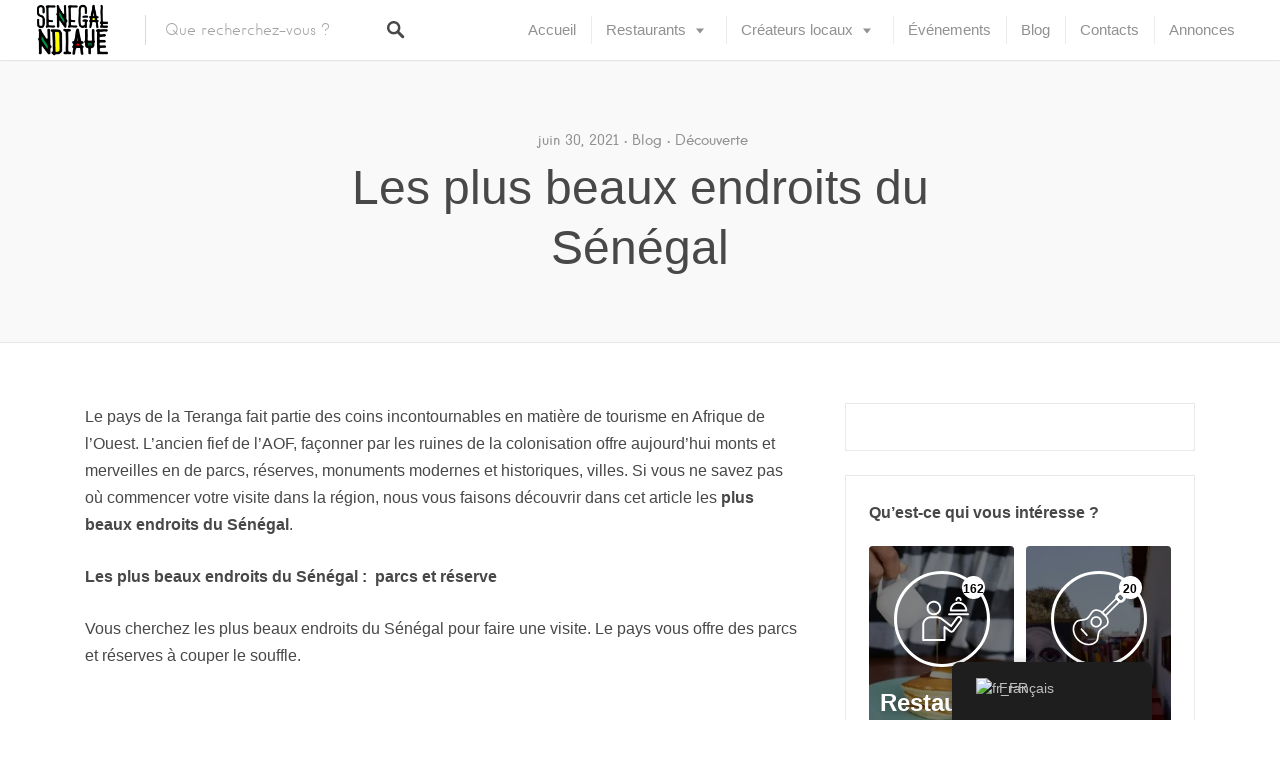

--- FILE ---
content_type: text/html; charset=UTF-8
request_url: https://senegalndiaye.com/les-plus-beaux-endroits-du-senegal/
body_size: 43696
content:
<!DOCTYPE html><html lang="fr-FR"><head><script data-no-optimize="1">var litespeed_docref=sessionStorage.getItem("litespeed_docref");litespeed_docref&&(Object.defineProperty(document,"referrer",{get:function(){return litespeed_docref}}),sessionStorage.removeItem("litespeed_docref"));</script> <meta charset="UTF-8"><meta name="viewport" content="width=device-width, initial-scale=1, user-scalable=no"><link rel="profile" href="http://gmpg.org/xfn/11"><link rel="pingback" href="https://senegalndiaye.com/xmlrpc.php"><link href="//pxgcdn.com" rel="preconnect" crossorigin><link href="https://senegalndiaye.com" rel="preconnect" crossorigin><meta name='robots' content='index, follow, max-image-preview:large, max-snippet:-1, max-video-preview:-1' /><style>img:is([sizes="auto" i], [sizes^="auto," i]) { contain-intrinsic-size: 3000px 1500px }</style> <script type="litespeed/javascript">window._wca=window._wca||[]</script> <title>Les plus beaux endroits du Sénégal &#187; Senegal Ndiaye</title><meta name="description" content="Si vous ne savez pas où commencer votre visite dans la région, nous vous faisons découvrir dans cet article les plus beaux endroits du Sénégal." /><link rel="canonical" href="https://senegalndiaye.com/les-plus-beaux-endroits-du-senegal/" /><meta property="og:locale" content="fr_FR" /><meta property="og:type" content="article" /><meta property="og:title" content="Les plus beaux endroits du Sénégal &#187; Senegal Ndiaye" /><meta property="og:description" content="Si vous ne savez pas où commencer votre visite dans la région, nous vous faisons découvrir dans cet article les plus beaux endroits du Sénégal." /><meta property="og:url" content="https://senegalndiaye.com/les-plus-beaux-endroits-du-senegal/" /><meta property="og:site_name" content="Senegal Ndiaye" /><meta property="article:publisher" content="https://www.facebook.com/senegalndiaye4/" /><meta property="article:published_time" content="2021-06-30T11:09:34+00:00" /><meta property="article:modified_time" content="2021-06-30T12:43:35+00:00" /><meta property="og:image" content="https://senegalndiaye.com/wp-content/uploads/2021/05/endroits-du-senegal.jpg" /><meta property="og:image:width" content="1000" /><meta property="og:image:height" content="667" /><meta property="og:image:type" content="image/jpeg" /><meta name="author" content="Moderateur" /><meta name="twitter:card" content="summary_large_image" /><meta name="twitter:creator" content="@Senegalndiaye5" /><meta name="twitter:site" content="@Senegalndiaye5" /><meta name="twitter:label1" content="Écrit par" /><meta name="twitter:data1" content="Moderateur" /><meta name="twitter:label2" content="Durée de lecture estimée" /><meta name="twitter:data2" content="6 minutes" /> <script type="application/ld+json" class="yoast-schema-graph">{"@context":"https://schema.org","@graph":[{"@type":"Article","@id":"https://senegalndiaye.com/les-plus-beaux-endroits-du-senegal/#article","isPartOf":{"@id":"https://senegalndiaye.com/les-plus-beaux-endroits-du-senegal/"},"author":{"name":"Moderateur","@id":"https://senegalndiaye.com/#/schema/person/c1e0d9f50bc68102f5a7368b7c9551f5"},"headline":"Les plus beaux endroits du Sénégal","datePublished":"2021-06-30T11:09:34+00:00","dateModified":"2021-06-30T12:43:35+00:00","mainEntityOfPage":{"@id":"https://senegalndiaye.com/les-plus-beaux-endroits-du-senegal/"},"wordCount":1143,"commentCount":0,"publisher":{"@id":"https://senegalndiaye.com/#organization"},"image":{"@id":"https://senegalndiaye.com/les-plus-beaux-endroits-du-senegal/#primaryimage"},"thumbnailUrl":"https://i0.wp.com/senegalndiaye.com/wp-content/uploads/2021/05/endroits-du-senegal.jpg?fit=1000%2C667&ssl=1","articleSection":["Blog","Découverte"],"inLanguage":"fr-FR","potentialAction":[{"@type":"CommentAction","name":"Comment","target":["https://senegalndiaye.com/les-plus-beaux-endroits-du-senegal/#respond"]}]},{"@type":"WebPage","@id":"https://senegalndiaye.com/les-plus-beaux-endroits-du-senegal/","url":"https://senegalndiaye.com/les-plus-beaux-endroits-du-senegal/","name":"Les plus beaux endroits du Sénégal &#187; Senegal Ndiaye","isPartOf":{"@id":"https://senegalndiaye.com/#website"},"primaryImageOfPage":{"@id":"https://senegalndiaye.com/les-plus-beaux-endroits-du-senegal/#primaryimage"},"image":{"@id":"https://senegalndiaye.com/les-plus-beaux-endroits-du-senegal/#primaryimage"},"thumbnailUrl":"https://i0.wp.com/senegalndiaye.com/wp-content/uploads/2021/05/endroits-du-senegal.jpg?fit=1000%2C667&ssl=1","datePublished":"2021-06-30T11:09:34+00:00","dateModified":"2021-06-30T12:43:35+00:00","description":"Si vous ne savez pas où commencer votre visite dans la région, nous vous faisons découvrir dans cet article les plus beaux endroits du Sénégal.","breadcrumb":{"@id":"https://senegalndiaye.com/les-plus-beaux-endroits-du-senegal/#breadcrumb"},"inLanguage":"fr-FR","potentialAction":[{"@type":"ReadAction","target":["https://senegalndiaye.com/les-plus-beaux-endroits-du-senegal/"]}]},{"@type":"ImageObject","inLanguage":"fr-FR","@id":"https://senegalndiaye.com/les-plus-beaux-endroits-du-senegal/#primaryimage","url":"https://i0.wp.com/senegalndiaye.com/wp-content/uploads/2021/05/endroits-du-senegal.jpg?fit=1000%2C667&ssl=1","contentUrl":"https://i0.wp.com/senegalndiaye.com/wp-content/uploads/2021/05/endroits-du-senegal.jpg?fit=1000%2C667&ssl=1","width":1000,"height":667,"caption":"Les plus beaux endroits du Sénégal"},{"@type":"BreadcrumbList","@id":"https://senegalndiaye.com/les-plus-beaux-endroits-du-senegal/#breadcrumb","itemListElement":[{"@type":"ListItem","position":1,"name":"Accueil","item":"https://senegalndiaye.com/"},{"@type":"ListItem","position":2,"name":"Les plus beaux endroits du Sénégal"}]},{"@type":"WebSite","@id":"https://senegalndiaye.com/#website","url":"https://senegalndiaye.com/","name":"Senegal Ndiaye","description":"Retrouvez les meilleurs endroits du Sénégal","publisher":{"@id":"https://senegalndiaye.com/#organization"},"potentialAction":[{"@type":"SearchAction","target":{"@type":"EntryPoint","urlTemplate":"https://senegalndiaye.com/?s={search_term_string}"},"query-input":{"@type":"PropertyValueSpecification","valueRequired":true,"valueName":"search_term_string"}}],"inLanguage":"fr-FR"},{"@type":"Organization","@id":"https://senegalndiaye.com/#organization","name":"Senegal Ndiaye","url":"https://senegalndiaye.com/","logo":{"@type":"ImageObject","inLanguage":"fr-FR","@id":"https://senegalndiaye.com/#/schema/logo/image/","url":"https://senegalndiaye.com/wp-content/uploads/2018/05/senegalndiaye_logo.png","contentUrl":"https://senegalndiaye.com/wp-content/uploads/2018/05/senegalndiaye_logo.png","width":150,"height":106,"caption":"Senegal Ndiaye"},"image":{"@id":"https://senegalndiaye.com/#/schema/logo/image/"},"sameAs":["https://www.facebook.com/senegalndiaye4/","https://x.com/Senegalndiaye5","https://www.instagram.com/senegalndiaye1/","https://www.linkedin.com/company/senegal-ndiaye/"]},{"@type":"Person","@id":"https://senegalndiaye.com/#/schema/person/c1e0d9f50bc68102f5a7368b7c9551f5","name":"Moderateur","image":{"@type":"ImageObject","inLanguage":"fr-FR","@id":"https://senegalndiaye.com/#/schema/person/image/","url":"https://senegalndiaye.com/wp-content/litespeed/avatar/3fb7bc779db92bd05c1837e9542df344.jpg?ver=1768236943","contentUrl":"https://senegalndiaye.com/wp-content/litespeed/avatar/3fb7bc779db92bd05c1837e9542df344.jpg?ver=1768236943","caption":"Moderateur"},"url":"https://senegalndiaye.com/author/sndigital/"}]}</script> <link rel='dns-prefetch' href='//paytech.sn' /><link rel='dns-prefetch' href='//maps.google.com' /><link rel='dns-prefetch' href='//cdnjs.cloudflare.com' /><link rel='dns-prefetch' href='//stats.wp.com' /><link rel='dns-prefetch' href='//pxgcdn.com' /><link rel='dns-prefetch' href='//jetpack.wordpress.com' /><link rel='dns-prefetch' href='//s0.wp.com' /><link rel='dns-prefetch' href='//public-api.wordpress.com' /><link rel='dns-prefetch' href='//0.gravatar.com' /><link rel='dns-prefetch' href='//1.gravatar.com' /><link rel='dns-prefetch' href='//2.gravatar.com' /><link rel='preconnect' href='//i0.wp.com' /><link rel='preconnect' href='//c0.wp.com' /><link rel="alternate" type="application/rss+xml" title="Senegal Ndiaye &raquo; Flux" href="https://senegalndiaye.com/feed/" /><link rel="alternate" type="application/rss+xml" title="Senegal Ndiaye &raquo; Flux des commentaires" href="https://senegalndiaye.com/comments/feed/" /><link rel="alternate" type="application/rss+xml" title="Senegal Ndiaye &raquo; Les plus beaux endroits du Sénégal Flux des commentaires" href="https://senegalndiaye.com/les-plus-beaux-endroits-du-senegal/feed/" /><style id="litespeed-ccss">body:after{content:url(/wp-content/plugins/instagram-feed/img/sbi-sprite.png);display:none}ul{box-sizing:border-box}.entry-content{counter-reset:footnotes}:root{--wp--preset--font-size--normal:16px;--wp--preset--font-size--huge:42px}.screen-reader-text{border:0;clip:rect(1px,1px,1px,1px);clip-path:inset(50%);height:1px;margin:-1px;overflow:hidden;padding:0;position:absolute;width:1px;word-wrap:normal!important}:root{--wp--preset--aspect-ratio--square:1;--wp--preset--aspect-ratio--4-3:4/3;--wp--preset--aspect-ratio--3-4:3/4;--wp--preset--aspect-ratio--3-2:3/2;--wp--preset--aspect-ratio--2-3:2/3;--wp--preset--aspect-ratio--16-9:16/9;--wp--preset--aspect-ratio--9-16:9/16;--wp--preset--color--black:#000;--wp--preset--color--cyan-bluish-gray:#abb8c3;--wp--preset--color--white:#fff;--wp--preset--color--pale-pink:#f78da7;--wp--preset--color--vivid-red:#cf2e2e;--wp--preset--color--luminous-vivid-orange:#ff6900;--wp--preset--color--luminous-vivid-amber:#fcb900;--wp--preset--color--light-green-cyan:#7bdcb5;--wp--preset--color--vivid-green-cyan:#00d084;--wp--preset--color--pale-cyan-blue:#8ed1fc;--wp--preset--color--vivid-cyan-blue:#0693e3;--wp--preset--color--vivid-purple:#9b51e0;--wp--preset--gradient--vivid-cyan-blue-to-vivid-purple:linear-gradient(135deg,rgba(6,147,227,1) 0%,#9b51e0 100%);--wp--preset--gradient--light-green-cyan-to-vivid-green-cyan:linear-gradient(135deg,#7adcb4 0%,#00d082 100%);--wp--preset--gradient--luminous-vivid-amber-to-luminous-vivid-orange:linear-gradient(135deg,rgba(252,185,0,1) 0%,rgba(255,105,0,1) 100%);--wp--preset--gradient--luminous-vivid-orange-to-vivid-red:linear-gradient(135deg,rgba(255,105,0,1) 0%,#cf2e2e 100%);--wp--preset--gradient--very-light-gray-to-cyan-bluish-gray:linear-gradient(135deg,#eee 0%,#a9b8c3 100%);--wp--preset--gradient--cool-to-warm-spectrum:linear-gradient(135deg,#4aeadc 0%,#9778d1 20%,#cf2aba 40%,#ee2c82 60%,#fb6962 80%,#fef84c 100%);--wp--preset--gradient--blush-light-purple:linear-gradient(135deg,#ffceec 0%,#9896f0 100%);--wp--preset--gradient--blush-bordeaux:linear-gradient(135deg,#fecda5 0%,#fe2d2d 50%,#6b003e 100%);--wp--preset--gradient--luminous-dusk:linear-gradient(135deg,#ffcb70 0%,#c751c0 50%,#4158d0 100%);--wp--preset--gradient--pale-ocean:linear-gradient(135deg,#fff5cb 0%,#b6e3d4 50%,#33a7b5 100%);--wp--preset--gradient--electric-grass:linear-gradient(135deg,#caf880 0%,#71ce7e 100%);--wp--preset--gradient--midnight:linear-gradient(135deg,#020381 0%,#2874fc 100%);--wp--preset--font-size--small:13px;--wp--preset--font-size--medium:20px;--wp--preset--font-size--large:36px;--wp--preset--font-size--x-large:42px;--wp--preset--font-family--inter:"Inter",sans-serif;--wp--preset--font-family--cardo:Cardo;--wp--preset--spacing--20:.44rem;--wp--preset--spacing--30:.67rem;--wp--preset--spacing--40:1rem;--wp--preset--spacing--50:1.5rem;--wp--preset--spacing--60:2.25rem;--wp--preset--spacing--70:3.38rem;--wp--preset--spacing--80:5.06rem;--wp--preset--shadow--natural:6px 6px 9px rgba(0,0,0,.2);--wp--preset--shadow--deep:12px 12px 50px rgba(0,0,0,.4);--wp--preset--shadow--sharp:6px 6px 0px rgba(0,0,0,.2);--wp--preset--shadow--outlined:6px 6px 0px -3px rgba(255,255,255,1),6px 6px rgba(0,0,0,1);--wp--preset--shadow--crisp:6px 6px 0px rgba(0,0,0,1)}:root{--wpem-primary-color:#0096ff;--wpem-dark-color:#111;--wpem-gray-color:#555;--wpem-white-color:#fff;--wpem-gray-border-color:#e4e4e4;--wpem-gray-bg-color:#f5f5f5}html{-ms-overflow-style:scrollbar}.trp-language-switcher-container.trp-floater-ls-names.trp-bottom-right.trp-color-dark{min-width:200px}#trp-floater-ls-current-language .trp-floater-ls-disabled-language.trp-ls-disabled-language{margin-top:6px}#trp-floater-ls{position:fixed;z-index:9999999;bottom:0;display:block;overflow:hidden;height:58px;text-align:center;box-shadow:0px 0px 8px rgba(0,0,0,.25)}.trp-floater-ls-disabled-language.trp-ls-disabled-language{width:auto}#trp-floater-ls.trp-color-dark{background:#1e1e1e;box-shadow:0 0 8px rgba(0,0,0,.25);border-radius:8px 8px 0 0}#trp-floater-ls.trp-bottom-right{top:auto;bottom:0;right:10%}@media screen and (max-width:1000px){#trp-floater-ls-language-list{display:flex;flex-direction:column}.trp-language-switcher-container.trp-floater-ls-names.trp-bottom-right.trp-color-dark{right:10%;min-width:105px}}@media screen and (max-width:500px){#trp-floater-ls-language-list{display:flex;flex-direction:column}.trp-floater-ls-disabled-language{margin-top:0!important;padding-top:16px!important}.trp-language-switcher-container.trp-floater-ls-names.trp-bottom-right.trp-color-dark{right:10%;min-width:105px}}#trp-floater-ls-language-list{display:none}#trp-floater-ls .trp-language-wrap.trp-language-wrap-bottom{padding:11px}#trp-floater-ls-current-language a{display:block;padding:10px 12px;font-size:90%}.trp-language-wrap a{display:block;padding:10px 12px;font-size:90%}#trp-floater-ls-current-language .trp-floater-ls-disabled-language.trp-ls-disabled-language{display:block;padding:10px 24px;font-size:90%}#trp-floater-ls-current-language,#trp-floater-ls-language-list{text-align:left}#trp-floater-ls-current-language.trp-with-flags,#trp-floater-ls-language-list.trp-with-flags{text-align:left}#trp-floater-ls-current-language{display:block;width:100%;height:100%}.trp-language-switcher-container.trp-floater-ls-names.trp-bottom-right .trp-language-wrap{padding:12px 12px 6px 12px!important}#trp-floater-ls div:not(#trp-floater-poweredby)>a{display:flex!important;flex-direction:row;flex-wrap:wrap;align-items:center}.trp-color-dark #trp-floater-ls-current-language a,.trp-color-dark #trp-floater-ls-language-list a{color:#bdbdbd}.trp-color-dark #trp-floater-ls-current-language a,.trp-color-dark #trp-floater-ls-language-list a,.trp-color-dark #trp-floater-ls-language-list a,.trp-color-dark #trp-floater-ls-language-list a{display:block;width:auto;overflow:hidden;text-overflow:ellipsis;white-space:nowrap}.trp-floater-ls-disabled-language{margin-top:6px}#trp-floater-ls .trp-with-flags .trp-flag-image{margin-right:5px;vertical-align:middle;height:auto;max-width:100%;display:inline;padding:0}#trp-floater-ls a{text-decoration:none}#trp-floater-ls-language-list{max-height:300px;overflow-y:auto}ul.categories--widget:after,.grid:after,.single:not(.single-job_listing) .entry-content:after{content:" ";display:table;clear:both}button,h1,h2,h3,p,ul{margin:0;padding:0;border:0}body{margin:0}img{border:0}:focus{outline:0}button{background:0 0}a,button{color:inherit}main,li{display:block}.site-header .site-branding,.site-header .search-form,.site-header .menu-wrapper,.site-header{display:-webkit-box;display:-ms-flexbox;display:flex;display:-webkit-flex}button{font:inherit}button{-webkit-font-smoothing:inherit}strong{font-weight:700}button{letter-spacing:inherit}a{text-decoration:none}button{overflow:visible}img{max-width:100%}img{height:auto}::-moz-focus-inner{padding:0;border:0}*,*:before,*:after{-webkit-box-sizing:border-box;box-sizing:border-box}h1,h2,h3{-webkit-font-feature-settings:"dlig" 1,"liga" 1,"lnum" 1,"kern" 1;font-feature-settings:"dlig" 1,"liga" 1,"lnum" 1,"kern" 1;color:#5d5c5c}h1,.entry-title{font-size:3rem;font-weight:400;line-height:1.27}h2{font-size:2.25rem;font-weight:400;line-height:1.33}h3{font-size:1.5rem;font-weight:400;margin-bottom:1rem}h1,.entry-title{font-size:1.5rem}@media only screen and (min-width:740px){h1,.entry-title{font-size:3rem}}.entry-content a{color:#ff4d55}textarea,input[type=text],input[type=password]{display:block;vertical-align:middle;width:100%;padding:.8125rem .9375rem;outline:0;border-radius:3px;border:1px solid rgba(0,0,0,.075);-webkit-appearance:none;-moz-appearance:none;appearance:none}input,textarea{border-radius:3px;-webkit-box-shadow:none;box-shadow:none;font-size:14.95px;line-height:normal;background:#fff;border:1px solid rgba(0,0,0,.075)}input::-webkit-input-placeholder,textarea::-webkit-input-placeholder{font:inherit;color:inherit;opacity:.5}input:-moz-placeholder,textarea:-moz-placeholder{font:inherit;color:inherit;opacity:.5}input::-moz-placeholder,textarea::-moz-placeholder{font:inherit;color:inherit;opacity:.5}input:-ms-input-placeholder,textarea:-ms-input-placeholder{font:inherit;color:inherit;opacity:.5}label{color:#484848;font-size:14.95px;line-height:1.67;font-weight:600}input[type=checkbox]{position:relative;vertical-align:middle;width:22px;height:22px;-webkit-appearance:none;border:1px solid rgba(0,0,0,.075)}html,input,textarea,label{font-family:"Source Sans Pro",Helvetica,sans-serif}.single:not(.single-job_listing) .entry-meta,.search-suggestions-menu li a,ul.primary-menu,ul.categories--widget .category-text,ul.categories--widget .category-count,h1,.entry-title,h2,h3{font-family:"Hanken",sans-serif}.search-form .search-field,button[type=submit]{font-family:"Hanken",sans-serif;font-weight:400}html{font-size:100%;line-height:1.5;color:#484848}p{-webkit-font-feature-settings:"kern" 1,"onum" 1,"liga" 1;font-feature-settings:"kern" 1,"onum" 1,"liga" 1}h1,h2,h3{margin-bottom:.3125rem}.entry-title{margin-bottom:1.125rem}@media only screen and (min-width:740px){.entry-title{margin-bottom:1.25rem}}.entry-content{line-height:1.7}.entry-content h2,.entry-content h3{margin-top:3.5rem}.entry-content>*:first-child{margin-top:0}body{font-size:.875rem}@media only screen and (min-width:740px){body{font-size:.934375rem}}@media only screen and (min-width:900px){body{font-size:1rem}}.site-header{-ms-flex-wrap:wrap;flex-wrap:wrap;background-color:#fff;width:100%;-ms-flex-negative:0;flex-shrink:0;-webkit-flex-shrink:0;-webkit-box-orient:horizontal;-webkit-box-direction:normal;-ms-flex-direction:row;flex-direction:row;z-index:550;height:50px;-ms-flex-preferred-size:50px;flex-basis:50px}@media only screen and (min-width:480px){.site-header{height:60px;-ms-flex-preferred-size:60px;flex-basis:60px}}.site-header .site-branding,.site-header .search-form,.site-header .menu-wrapper{-webkit-box-align:center;-ms-flex-align:center;align-items:center;-webkit-align-items:center}button[type=submit]{display:inline-block;padding:12px 24px;background-color:#ff4d55;color:#fff;font-size:14.95px;text-align:center;border-radius:4px;border:0;-webkit-appearance:none}.grid__item{width:100%;display:block;float:left}.widget_title--frontpage{text-align:center;font-size:36px;color:#484848;margin-bottom:30px}.categories-wrap--widget{width:100%;margin:0 auto}ul.categories--widget{display:-webkit-box;display:-ms-flexbox;display:flex;-ms-flex-wrap:wrap;flex-wrap:wrap;margin-left:-15px;margin-bottom:-15px;padding-left:0;list-style-type:none}ul.categories--widget>li{display:-webkit-box;display:-ms-flexbox;display:flex;-webkit-box-orient:vertical;-webkit-box-direction:normal;-ms-flex-direction:column;flex-direction:column;width:50%;padding-left:15px;padding-bottom:15px;float:left;-webkit-box-flex:1;-ms-flex-positive:1;flex-grow:1;-ms-flex-negative:0;flex-shrink:0}@media only screen and (min-width:900px){ul.categories--widget>li{width:25%}}ul.categories--widget svg{width:30px;height:30px}@media only screen and (min-width:350px){ul.categories--widget svg{width:50px;height:50px}}@media only screen and (min-width:480px){ul.categories--widget svg{width:80px;height:80px}}ul.categories--widget .category-icon{margin:0 auto;width:100px;height:100px;border-radius:50%;border:3px solid #fff;display:-webkit-box;display:-ms-flexbox;display:flex;-webkit-box-orient:vertical;-webkit-box-direction:normal;-ms-flex-direction:column;flex-direction:column;-webkit-box-pack:center;-ms-flex-pack:center;justify-content:center;-webkit-box-align:center;-ms-flex-align:center;align-items:center;position:relative}@media only screen and (min-width:480px){ul.categories--widget .category-icon{width:150px;height:150px}}ul.categories--widget .category-icon svg{max-width:80%;max-height:80%;min-height:20px;min-width:20px}ul.categories--widget .category-count{display:block;width:36px;height:36px;position:absolute;top:2px;right:2px;font-size:18px;line-height:36px;background:#fff;color:#000;border-radius:50%}ul.categories--widget .category-text{font-size:24px;margin-top:25px;padding:0 .5em}ul.categories--widget .category-cover{display:-webkit-box;display:-ms-flexbox;display:flex;-webkit-box-orient:vertical;-webkit-box-direction:normal;-ms-flex-direction:column;flex-direction:column;background-position:center;background-size:100%;background-size:cover;border-radius:4px;overflow:hidden;-webkit-box-flex:1;-ms-flex-positive:1;flex-grow:1}ul.categories--widget .category-cover>a{-webkit-box-flex:1;-ms-flex-positive:1;flex-grow:1}ul.categories--widget a{padding:44px 0 33px;background:rgba(0,0,0,.5);color:#fff;display:-webkit-box;display:-ms-flexbox;display:flex;-webkit-box-orient:vertical;-webkit-box-direction:normal;-ms-flex-direction:column;flex-direction:column;text-align:center}.section-wrap{max-width:1100px;padding:0 50px;margin:0 auto}.menu-trigger{position:absolute;left:0;top:0;display:block;height:50px;width:50px;border-right:1px solid rgba(0,0,0,.075)}@media only screen and (min-width:480px){.menu-trigger{height:60px;width:60px}}.menu-trigger svg{position:absolute;top:50%;left:50%;-webkit-transform:translateX(-50%) translateY(-50%) scale(.75);transform:translateX(-50%) translateY(-50%) scale(.75)}@media only screen and (min-width:480px){.menu-trigger svg{-webkit-transform:translateX(-50%) translateY(-50%) scale(1);transform:translateX(-50%) translateY(-50%) scale(1)}}ul.primary-menu{font-size:0}ul.primary-menu a{display:block;font-size:14.95px;font-weight:300}.primary-menu a{color:#919191}.menu-wrapper{top:0}@media only screen and (min-width:900px){.menu-wrapper{padding-top:0}.menu-trigger{display:none}ul.primary-menu .menu-item{display:inline-block;position:relative}ul.primary-menu .menu-item a{width:100%;display:block;padding:19px 22px}ul.primary-menu>.menu-item:before{content:"";position:absolute;left:0;top:50%;-webkit-transform:translateY(-50%);transform:translateY(-50%);height:1.75rem;width:0;border-right:1px solid rgba(0,0,0,.075)}ul.primary-menu>.menu-item:first-child:before{content:none}ul.primary-menu .menu-item-has-children{position:relative}ul.primary-menu .menu-item-has-children:after{content:"";position:absolute;right:22px;top:calc(55% + 9px);display:block;width:0;height:0;-webkit-transform:translateY(calc(-50% - 9px));transform:translateY(calc(-50% - 9px));border:4px solid transparent;border-top:5px solid #919191}ul.primary-menu .sub-menu{position:absolute;top:100%;left:0;z-index:1001;padding:18px 0;min-width:13.75rem;font-size:14.95px;opacity:0;background-color:#fff;-webkit-box-shadow:0 1px 1px 0 rgba(0,0,0,.2);box-shadow:0 1px 1px 0 rgba(0,0,0,.2)}ul.primary-menu .sub-menu li{display:block}ul.primary-menu .sub-menu li a{padding:.375rem 1.5rem;padding-right:2.1875rem}}@media only screen and (min-width:900px) and (min-width:900px){ul.primary-menu>.menu-item:not(.cta){height:60px}}@media only screen and (min-width:900px){ul.primary-menu>.menu-item.menu-item-has-children>a{padding-right:40px;position:relative}ul.primary-menu>.menu-item.menu-item-has-children>.sub-menu{left:50%;-webkit-transform:translateX(-50%);transform:translateX(-50%);border-top:1px solid rgba(0,0,0,.075)}ul.primary-menu>.menu-item.menu-item-has-children>.sub-menu:before,ul.primary-menu>.menu-item.menu-item-has-children>.sub-menu:after{content:"";position:absolute;top:-1px;left:50%;z-index:1005;-webkit-transform:translateX(-50%);transform:translateX(-50%);width:0;height:0;border:solid transparent}ul.primary-menu>.menu-item.menu-item-has-children>.sub-menu:before{z-index:1006;border-top-color:#fff;border-width:10px}ul.primary-menu>.menu-item.menu-item-has-children>.sub-menu:after{border-top-color:rgba(0,0,0,.075);border-width:11px}}@media only screen and (min-width:900px){.primary-menu>.menu-item-has-children:after{content:none!important}.primary-menu>.menu-item-has-children a:before{content:"";position:absolute;right:22px;top:calc(55% + 9px);display:block;width:0;height:0;-webkit-transform:translateY(calc(-50% - 9px));transform:translateY(calc(-50% - 9px));border:4px solid transparent;border-top:5px solid #919191}.primary-menu>.menu-item-has-children .sub-menu a:before{content:none}}.search-form{position:relative}.search-form .search-field,.search-form .search-submit{border:0}.search-form .search-field{display:block;width:100%;padding-right:40px;background:0 0;color:#919191}.search-form .search-field::-webkit-input-placeholder{color:currentColor;opacity:.5}.search-form .search-field:-moz-placeholder{color:currentColor;opacity:.5}.search-form .search-field::-moz-placeholder{color:currentColor;opacity:.5}.search-form .search-field:-ms-input-placeholder{color:currentColor;opacity:.5}.search-form .search-submit{position:absolute;right:0;top:50%;-webkit-transform:translateY(-50%);transform:translateY(-50%);padding:1.25rem;background-color:transparent;background-size:1.0625rem 1.0625rem;border-radius:0}.search-form .search-submit .search-icon{display:none}@media only screen and (min-width:900px){.search-form .search-submit .search-icon{display:block}}.site-branding{text-align:center}@media only screen and (min-width:900px){.site-branding{text-align:left}}.site-branding .custom-logo-link{position:relative;z-index:1;display:block;width:100%}@media only screen and (min-width:900px){.site-branding .custom-logo-link{margin-left:0}}.site-branding img{display:block;margin:0 auto;width:auto;height:auto;max-height:40px}@media only screen and (min-width:480px){.site-branding img{max-height:45px}}.search-suggestions-menu li{display:block;text-align:left;border-bottom:1px solid rgba(0,0,0,.075)}.search-suggestions-menu li:last-child{border-bottom:0}.search-suggestions-menu li a{position:relative;width:100%;display:block;padding:11px 20px;padding-right:35px;font-size:14.95px}.search-suggestions-menu{border-top:5px solid transparent;background-color:#fff;-webkit-box-shadow:0 2px 5px 0 rgba(46,46,46,.2);box-shadow:0 2px 5px 0 rgba(46,46,46,.2)}.search-suggestions-menu{position:absolute;left:0;z-index:1020;min-width:13.75rem;opacity:0}.site-header .search-field-wrapper{width:100%}.search-field-wrapper .search-field{position:relative;z-index:1021}.search-suggestions-menu{top:100%;width:100%;min-width:0}.site-header .search-suggestions-menu{border-top:1px solid rgba(0,0,0,.075)}@media only screen and (min-width:900px){.site-header .search-suggestions-menu{left:1%;width:98%}.site-header .search-suggestions-menu:before,.site-header .search-suggestions-menu:after{content:"";position:absolute;top:-1px;left:50%;z-index:1005;-webkit-transform:translateX(-50%);transform:translateX(-50%);width:0;height:0;border:solid transparent}.site-header .search-suggestions-menu:before{z-index:1006;border-top-color:#fff;border-width:10px}.site-header .search-suggestions-menu:after{border-top-color:rgba(0,0,0,.075);border-width:11px}}.site-header{position:relative;padding:0 3.75rem;z-index:1100;-webkit-box-pack:justify;-ms-flex-pack:justify;justify-content:space-between;height:auto;min-height:50px;-webkit-box-shadow:0px 0px 2px 0px rgba(0,0,0,.25);box-shadow:0px 0px 2px 0px rgba(0,0,0,.25)}@media only screen and (min-width:480px){.site-header{min-height:60px}}@media only screen and (min-width:900px){.site-header{padding:0 30px;-ms-flex-wrap:nowrap;flex-wrap:nowrap}}@media only screen and (min-width:900px){.site-header .site-branding{-ms-flex-preferred-size:auto;flex-basis:auto;-ms-flex-negative:0;flex-shrink:0;padding-right:30px}}.site-header .search-form{position:relative;margin-bottom:0}.site-header .search-form .search-field::-moz-placeholder{line-height:calc(60px/2)}.site-header .search-form:before{content:"";position:absolute;top:50%;left:0;z-index:1100;-webkit-transform:translateY(-50%);transform:translateY(-50%);width:0;height:1.875rem;border-right:1px solid currentColor;opacity:.2}.site-header .search-form .search-field{padding-left:1.25rem;height:60px;position:relative;z-index:1010;background-color:#fff}.site-header .search-form .search-submit{z-index:1010}@media only screen and (min-width:900px){.site-header .search-form .search-submit{width:auto;height:auto;padding:1.25rem;border:none}}.site-header .search-form .search-trigger--mobile{position:absolute;right:0;top:0;z-index:1100;width:3.125rem;height:3.125rem;padding:0;border-left:1px solid rgba(0,0,0,.075);background-size:20px auto}@media only screen and (min-width:480px){.site-header .search-form .search-trigger--mobile{width:3.75rem;height:3.75rem}}@media only screen and (min-width:900px){.site-header .search-form .search-trigger--mobile{display:none}}.site-header .search-form .search-trigger--mobile svg{position:absolute;top:50%;left:50%;-webkit-transform:translateX(-50%) translateY(-50%) scale(.75);transform:translateX(-50%) translateY(-50%) scale(.75)}@media only screen and (min-width:480px){.site-header .search-form .search-trigger--mobile svg{-webkit-transform:translateX(-50%) translateY(-50%) scale(1);transform:translateX(-50%) translateY(-50%) scale(1)}}.site-header .search-form .search-trigger--mobile .close-icon{display:none}@media only screen and (min-width:900px){.site-header .search-form{display:-webkit-box;display:-ms-flexbox;display:flex;-ms-flex-preferred-size:280px;flex-basis:280px;-ms-flex-negative:0;flex-shrink:0}}.site-header .menu-wrapper{-webkit-box-flex:1;-ms-flex-positive:1;flex-grow:1;-webkit-box-pack:end;-ms-flex-pack:end;justify-content:flex-end}.theme-info{color:#706c6c}.single .entry-content_wrapper,.entry-content_wrapper{margin:0 auto}.single .entry-content_wrapper{margin-top:60px}@media only screen and (min-width:900px){.single .entry-content_wrapper,.entry-content_wrapper{display:-webkit-box;display:-ms-flexbox;display:flex;-webkit-box-pack:center;-ms-flex-pack:center;justify-content:center;padding:0 30px}}@media only screen and (min-width:900px){.single .entry-content_wrapper .entry-content[class]{padding-right:45px;padding-left:0}}@media only screen and (min-width:900px){.entry-content_wrapper{margin-bottom:60px}}@media only screen and (min-width:900px){.entry-content_wrapper .widget-area--post{width:350px}}.entry-content_wrapper .widget-area--post .section-wrap{-webkit-box-sizing:border-box;box-sizing:border-box;background-color:#fff;padding:24px;margin-bottom:24px;border-radius:8px;position:relative}.entry-content_wrapper .widget-area--post .section-wrap:after{content:"";position:absolute;top:0;right:0;bottom:0;left:0;border:1px solid currentColor;border-left:0;border-right:0;border-radius:inherit;opacity:.2}@media only screen and (min-width:480px){.entry-content_wrapper .widget-area--post .section-wrap{padding-top:40px;padding-bottom:40px}}@media only screen and (min-width:900px){.entry-content_wrapper .widget-area--post .section-wrap{padding-top:24px;padding-bottom:24px;border-radius:0}.entry-content_wrapper .widget-area--post .section-wrap:after{border:1px solid currentColor}.entry-content_wrapper .widget-area--post .section-wrap:last-child{margin-bottom:0}}.entry-content_wrapper .widget-area--post .widget_title{margin-bottom:20px;font-family:"Source Sans Pro",Helvetica,sans-serif;font-size:16px;font-weight:600;line-height:1.6875;text-align:left}.entry-content_wrapper .widget-area--post .categories-wrap--widget{margin:0;max-width:none}.entry-content_wrapper .widget-area--post ul.categories--widget{margin-left:-12px;margin-bottom:-12px}.entry-content_wrapper .widget-area--post ul.categories--widget a{padding:25px 6px 3px}.entry-content_wrapper .widget-area--post ul.categories--widget>li{width:50%;padding-left:12px;padding-bottom:12px}.entry-content_wrapper .widget-area--post ul.categories--widget .category-icon{height:96px;width:96px}.entry-content_wrapper .widget-area--post ul.categories--widget .category-count{height:23px;width:23px;font-size:12px;line-height:26px}.entry-content_wrapper .widget-area--post ul.categories--widget .category-text{margin-top:18px;padding:0}.entry-content_wrapper .categories-wrap--widget{margin:0;max-width:none}.entry-content_wrapper ul.categories--widget a{padding:25px 23px 6px}.entry-content_wrapper ul.categories--widget>li{width:50%}.entry-content_wrapper ul.categories--widget .category-icon{height:96px;width:96px}.entry-content_wrapper ul.categories--widget .category-icon>svg{max-height:60%;max-width:60%}.entry-content_wrapper ul.categories--widget .category-count{height:23px;width:23px;font-size:12px;line-height:26px}.entry-content_wrapper ul.categories--widget .category-text{margin-top:18px;padding:0}.single .entry-content_wrapper{width:100%}.single .entry-content_wrapper .entry-content[class]{padding-top:0;padding-right:45px;padding-left:0;margin-left:0;margin-right:0}.comment-respond label{display:block;margin-bottom:.5rem;font-size:.9375rem;font-weight:600;color:#484848}.comment-respond p{-webkit-box-flex:0;-ms-flex:0 0 100%;flex:0 0 100%;margin-bottom:1.25rem}.comment-respond .comment-reply-title{margin-top:0;margin-bottom:1.375rem;font-size:1.125rem}.comment-respond .comment-reply-title:after{content:"";display:block;margin-top:1.0625rem;border-bottom:1px solid currentColor;opacity:.2}.single:not(.single-job_listing) .header-content,.single:not(.single-job_listing) .entry-content{max-width:760px}.single:not(.single-job_listing) .site-main{padding-bottom:60px}.single:not(.single-job_listing) .header-content,.single:not(.single-job_listing) .entry-content{margin:0 auto;padding:0 30px}.single:not(.single-job_listing) .entry-header{position:relative;padding:70px 0 55px;text-align:center}.single:not(.single-job_listing) .entry-header .header-content{position:relative;z-index:5}.single:not(.single-job_listing) .entry-featured{position:absolute;top:0;left:0;z-index:0;width:100%;height:100%;background-color:#f9f9f9;background-size:cover;background-position:center center;background-repeat:no-repeat;border-bottom:1px solid rgba(0,0,0,.075)}.single:not(.single-job_listing) .entry-title{margin-bottom:10px;color:#000}.single:not(.single-job_listing) .entry-meta{margin-bottom:7px;font-size:14px}.single:not(.single-job_listing) .entry-meta>*{font-weight:600}.single:not(.single-job_listing) .entry-meta time{padding:0 5px}.single:not(.single-job_listing) .entry-meta a{color:#919191}.single:not(.single-job_listing) .category-link:before{content:"•";margin-right:5px;margin-left:5px}.single:not(.single-job_listing) .category-link:first-of-type:before{margin-left:0}.single:not(.single-job_listing) .entry-content{padding-top:60px;padding-bottom:60px;padding-bottom:0;margin-bottom:40px;-webkit-hyphens:none;hyphens:none}.single:not(.single-job_listing) .comment-reply-title{display:none}button::-moz-focus-inner{padding:0;border:0}.w50{width:50%}ul.primary-menu{margin-top:0;margin-bottom:0}p{margin-top:0}p{margin-bottom:.934375rem}@media only screen and (min-width:740px){p{margin-bottom:1.25rem}}@media only screen and (min-width:900px){p{margin-bottom:1.5625rem}}html{-webkit-hyphens:auto;hyphens:auto;word-break:break-word}.hide{display:none}.screen-reader-text,.search-field-wrapper label{display:none}.site-content{position:relative}html{height:100%}body{min-height:100%;display:-webkit-box;display:-ms-flexbox;display:flex;-webkit-box-orient:vertical;-webkit-box-direction:normal;-ms-flex-direction:column;flex-direction:column}.site{overflow:hidden;-webkit-box-flex:1;-ms-flex-positive:1;flex-grow:1;display:-webkit-box;display:-ms-flexbox;display:flex;-webkit-box-orient:vertical;-webkit-box-direction:normal;-ms-flex-direction:column;flex-direction:column}.site-header{-webkit-box-flex:0;-ms-flex:none;flex:none}.site-content{-webkit-box-flex:1;-ms-flex:1 0 auto;flex:1 0 auto}input,textarea{color:inherit}.lwa-modal{z-index:1201;width:360px;margin-left:-180px;padding:32px;-webkit-font-smoothing:antialiased}.lwa-modal label{color:#919191}.lwa-form{display:none;height:auto!important;-webkit-box-orient:vertical;-webkit-box-direction:normal;-ms-flex-direction:column;flex-direction:column;font-size:14.95px}.lwa-form.form-visible{display:-webkit-box!important;display:-ms-flexbox!important;display:flex!important}.lwa-form p{-webkit-box-ordinal-group:2;-ms-flex-order:1;order:1;margin-bottom:12px}.lwa-form p:last-child{margin-bottom:0}.lwa-form .lwa-submit-wrapper{margin:0}.lwa-form button[type=submit]{display:block;width:100%;text-align:center;background-color:#484848}.lwa-form .button-arrow{position:relative}.lwa-form .button-arrow:after{content:"";position:absolute;top:50%;right:-18px;-webkit-transform:translateY(-50%);transform:translateY(-50%);display:inline-block;width:0;height:0;border:4px solid transparent;border-left:4px solid #fff}.lwa-form label{display:block;margin-bottom:7px}.lwa-form .lwa-meta{margin-top:6px;margin-bottom:17px;height:25px}.lwa-form .lwa-action-link{color:#ff4d55}.lwa-login .remember-me-checkbox{margin:0;margin-right:10px}.lwa-login .remember-me label{font-weight:500;color:#919191;margin-bottom:0;display:inline-block;vertical-align:middle}.lwa-login .lost-password{text-align:right}.lwa-login .lwa-show-remember-pass{display:inline-block;vertical-align:middle;font-size:13px}.lwa{margin-bottom:0}.lwa .lwa-remember{margin-top:0}.lwa-remember p{margin:0}.lwa-remember .lwa-submit-wrapper{margin-top:25px;margin-bottom:20px}.lwa-remember .cancel-button-wrapper a{text-align:center;display:block}#lwa-modal-holder{display:none}.lwa{margin-bottom:10px}form.lwa-form,form.lwa-remember{position:relative}.lwa-remember{margin-top:10px;display:none}.lwa-modal{visibility:hidden;top:100px;left:50%;margin-left:-240px;width:400px;background:#fefefe;position:absolute;z-index:101;padding:30px 40px 34px;border-radius:5px;-moz-border-radius:5px;-webkit-border-radius:5px;-moz-box-shadow:0 0 10px rgba(0,0,0,.4);-webkit-box-shadow:0 0 10px rgba(0,0,0,.4);-box-shadow:0 0 10px rgba(0,0,0,.4)}.lwa-modal p{margin-bottom:10px}.smile-animated{-webkit-animation-duration:1s;animation-duration:1s;-webkit-animation-fill-mode:both;animation-fill-mode:both}.cp-form-container:after,.cp-form:after{clear:both}.cp-form-container:after,.cp-form-container:before,.cp-form:after,.cp-form:before{display:table;content:""}.cp-form-container{display:block;width:100%;float:left;margin:0}.cp-form{margin:0;padding:0;display:block!important;word-wrap:break-word}@media (max-width:768px){.cp-form input[type=text],.cp-submit{margin:0 0 10px!important}}.cp-clear:after{clear:both}.cp-clear:after,.cp-clear:before{display:table;content:""}.cp-form-container{clear:both;float:none;margin:auto auto 10px auto}.cp-info-bar .cp-form-container{margin:5px 0}.cp-info-bar .cp-form-container{display:-webkit-box;display:-webkit-flex;display:-ms-flexbox;display:flex;-webkit-box-pack:center;-webkit-justify-content:center;-ms-flex-pack:center;justify-content:center}.cp-form-container .cp-form-layout-4{margin-left:15px;margin-right:15px}.cp-form-container ::-webkit-input-placeholder{font-family:inherit;line-height:normal;color:inherit;opacity:1}.cp-form-container :-moz-placeholder{font-family:inherit;line-height:normal;color:inherit;opacity:1}.cp-form-container ::-moz-placeholder{font-family:inherit;line-height:normal;color:inherit;opacity:1}.cp-form-container :-ms-input-placeholder{font-family:inherit;line-height:normal;color:inherit;opacity:1}.cp-form-container .cp-submit{background-color:#ff4c6b;background-image:none;color:#fff;text-align:center;margin-bottom:0;text-transform:none}.cp-form-container .cp-submit{width:auto;display:inline-block}.cp-info-bar .cp-form-container .cp-submit{font-size:14px}.cp-form-container .cp-submit-wrap-left{text-align:left}.cp-info-bar .cp-form-container .cp-form-layout-4{max-width:550px}.cp-form-container .cp-form-layout-4 .cp-submit-wrap{padding:0}@media (max-width:768px){.cp-form-container .cp-submit-wrap-left{text-align:center}}.cp-form-container input:-webkit-autofill{box-shadow:0 0 0 1000px #fff inset!important;-webkit-box-shadow:0 0 0 1000px #fff inset!important}.cp-module .col-lg-12,.cp-module .col-md-12,.cp-module .col-sm-12,.cp-module .col-xs-12{position:relative;min-height:1px;padding-left:15px;padding-right:15px;box-sizing:border-box}.cp-module .col-xs-12{float:left;box-sizing:border-box}.cp-module .col-xs-12{width:100%}@media (min-width:768px){.cp-module .col-sm-12{float:left}.cp-module .col-sm-12{width:100%}}@media (min-width:992px){.cp-module .col-md-12{float:left}.cp-module .col-md-12{width:100%}}@media (min-width:1200px){.cp-module .col-lg-12{float:left}.cp-module .col-lg-12{width:100%}}.cp-form input[name=cp_set_hp]{display:none}@-webkit-keyframes smile-bounceInDown{60%,75%,90%,from,to{-webkit-animation-timing-function:cubic-bezier(.215,.61,.355,1);animation-timing-function:cubic-bezier(.215,.61,.355,1)}0%{opacity:0;-webkit-transform:translate3d(0,-3000px,0);transform:translate3d(0,-3000px,0)}60%{opacity:1;-webkit-transform:translate3d(0,25px,0);transform:translate3d(0,25px,0)}75%{-webkit-transform:translate3d(0,-10px,0);transform:translate3d(0,-10px,0)}90%{-webkit-transform:translate3d(0,5px,0);transform:translate3d(0,5px,0)}to{-webkit-transform:none;transform:none}}@keyframes smile-bounceInDown{60%,75%,90%,from,to{-webkit-animation-timing-function:cubic-bezier(.215,.61,.355,1);animation-timing-function:cubic-bezier(.215,.61,.355,1)}0%{opacity:0;-webkit-transform:translate3d(0,-3000px,0);transform:translate3d(0,-3000px,0)}60%{opacity:1;-webkit-transform:translate3d(0,25px,0);transform:translate3d(0,25px,0)}75%{-webkit-transform:translate3d(0,-10px,0);transform:translate3d(0,-10px,0)}90%{-webkit-transform:translate3d(0,5px,0);transform:translate3d(0,5px,0)}to{-webkit-transform:none;transform:none}}.smile-bounceInDown{-webkit-animation-name:smile-bounceindown;animation-name:smile-bounceInDown}.cp-info-bar,.cp-info-bar *{-webkit-box-sizing:border-box;-moz-box-sizing:border-box;box-sizing:border-box}.cp-msg-container:after,.ib-form-container:after{clear:both}.cp-clear:after,.cp-clear:before,.cp-form-container:after,.cp-form-container:before,.cp-msg-container:after,.cp-msg-container:before,.ib-form-container:after,.ib-form-container:before{display:table;content:""}.cp-info-bar{color:#fff;position:absolute;width:100%;left:0;top:0;display:none;overflow:hidden;z-index:99999}.cp-info-bar.cp-pos-bottom{top:auto;bottom:0}.cp-info-bar.ib-fixed{position:fixed}.cp-info-bar-wrapper{display:block;position:relative;width:100%;max-width:100%;min-height:inherit}.cp-info-bar-msg{font-size:16px}.cp-msg-container{margin:0 12px 0 0}.cp-info-bar-msg div{text-align:center;width:100%}.cp-msg-container{line-height:normal;position:relative}.ib-close{position:absolute;right:10px;top:50%;-webkit-transform:translateY(-50%);-moz-transform:translateY(-50%);transform:translateY(-50%);z-index:999999999999999;line-height:1}.ib-close.cp-adjacent-right{right:10px;left:auto}@media (max-width:769px){.ib-close{top:5px;-webkit-transform:translateY(0);-moz-transform:translateY(0);transform:translateY(0)}}.ib-close img{border:none;border-radius:0;box-shadow:none;padding:0;margin:0;width:100%;max-width:100%;display:block}.cp-info-bar-body-overlay{position:absolute;top:0;left:0;bottom:0;right:0;background-color:transparent;opacity:1;width:100%;max-width:100%;height:100%;padding:0;z-index:0}.cp-pos-bottom.cp-info-bar-shadow{box-shadow:-1px -1px 2px 0 rgba(66,66,66,.6)}.cp-info-bar input[type=text]{box-shadow:none;outline:0}@media (max-width:768px){.cp-info-bar input,.cp-info-bar input[type=text]{margin:0 0 5px;padding:3px 5px;font-size:.9em}.cp-info-bar input::-webkit-input-placeholder{font-size:.9em}.cp-info-bar input:-moz-placeholder{font-size:.9em}.cp-info-bar input::-moz-placeholder{font-size:.9em}.cp-info-bar input:-ms-input-placeholder{font-size:.9em}}.cp-info-bar-body{background-color:transparent;padding:0 30px;text-align:center;overflow:hidden}@media (max-width:769px){.cp-info-bar-body{padding:0 15px}}.cp-button-field{z-index:9999}.cp-flex{display:-webkit-box;display:-webkit-flex;display:-ms-flexbox;display:flex;-webkit-box-align:center;-webkit-align-items:center;-ms-flex-align:center;align-items:center;flex-wrap:wrap;-webkit-box-pack:center;-webkit-justify-content:center;-ms-flex-pack:center;justify-content:center;-webkit-flex-wrap:wrap;-ms-flex-wrap:wrap;-webkit-align-content:center;-ms-flex-line-pack:center;align-content:center}.cp-ib-container{max-width:100%;position:relative;padding:5px 20px;display:flex;-webkit-flex-direction:row;flex-direction:row;-webkit-align-items:center;-ms-flex-align:center;align-items:center}@media (max-width:768px){.cp-ib-container{-webkit-flex-direction:column;-ms-flex-direction:column;flex-direction:column}}.cp-info-bar .cp-form{width:100%;display:-webkit-box;display:-webkit-flex;display:-ms-flexbox;display:flex;-webkit-box-align:center;-webkit-align-items:center;-ms-flex-align:center;align-items:center;-webkit-box-pack:center;-webkit-justify-content:center;-ms-flex-pack:center;justify-content:center;-webkit-flex-wrap:wrap;-ms-flex-wrap:wrap;flex-wrap:wrap;-ms-flex-line-pack:center;align-content:center}.cp-clear:after{clear:both}.cp-clear:after,.cp-clear:before{display:table;content:""}.cp-form-container{clear:both;float:none;margin:auto auto 10px auto}.cp-info-bar .cp-form-container{margin:5px 0}.cp-info-bar .cp-form-container{display:-webkit-box;display:-webkit-flex;display:-ms-flexbox;display:flex;-webkit-box-pack:center;-webkit-justify-content:center;-ms-flex-pack:center;justify-content:center}.cp-form-container .cp-form-layout-4{margin-left:15px;margin-right:15px}.cp-form-container ::-webkit-input-placeholder{font-family:inherit;line-height:normal;color:inherit;opacity:1}.cp-form-container :-moz-placeholder{font-family:inherit;line-height:normal;color:inherit;opacity:1}.cp-form-container ::-moz-placeholder{font-family:inherit;line-height:normal;color:inherit;opacity:1}.cp-form-container :-ms-input-placeholder{font-family:inherit;line-height:normal;color:inherit;opacity:1}.cp-form-container .cp-submit{background-color:#ff4c6b;background-image:none;color:#fff;text-align:center;margin-bottom:0;text-transform:none}.cp-form-container .cp-submit{width:auto;display:inline-block}.cp-info-bar .cp-form-container .cp-submit{font-size:14px}.cp-form-container .cp-submit-wrap-left{text-align:left}.cp-info-bar .cp-form-container .cp-form-layout-4{max-width:550px}.cp-form-container .cp-form-layout-4 .cp-submit-wrap{padding:0}@media (max-width:768px){.cp-form-container .cp-submit-wrap-left{text-align:center}}.cp-form-container input:-webkit-autofill{box-shadow:0 0 0 1000px #fff inset!important;-webkit-box-shadow:0 0 0 1000px #fff inset!important}.cp-module .col-lg-12,.cp-module .col-md-12,.cp-module .col-sm-12,.cp-module .col-xs-12{position:relative;min-height:1px;padding-left:15px;padding-right:15px;box-sizing:border-box}.cp-module .col-xs-12{float:left;box-sizing:border-box}.cp-module .col-xs-12{width:100%}@media (min-width:768px){.cp-module .col-sm-12{float:left}.cp-module .col-sm-12{width:100%}}@media (min-width:992px){.cp-module .col-md-12{float:left}.cp-module .col-md-12{width:100%}}@media (min-width:1200px){.cp-module .col-lg-12{float:left}.cp-module .col-lg-12{width:100%}}.cp-form input[name=cp_set_hp]{display:none}:root{--sm-color-primary:#ff4d58}:root{--sm-color-secondary:#28acab}:root{--sm-color-tertiary:#8fcc80}:root{--sm-dark-primary:#484848}:root{--sm-dark-secondary:#2f2929}:root{--sm-dark-tertiary:#919191}:root{--sm-light-primary:#fff}:root{--sm-light-secondary:#f9f9f9}:root{--sm-light-tertiary:#f9f9f9}.site-branding img{max-height:60px}.section-wrap{max-width:1090px}.single:not(.single-job_listing) .header-content,.single:not(.single-job_listing) .entry-content{max-width:760px}.site-header,ul.primary-menu .sub-menu,.search-suggestions-menu,.site-header .search-form .search-field{background-color:#fff}ul.primary-menu>.menu-item.menu-item-has-children>.sub-menu:before,.site-header .search-suggestions-menu:before{border-top-color:#fff}.menu-trigger,.search-trigger--mobile{color:#484848}.search-form .search-field,.search-form .search-submit{color:#484848}.primary-menu ul a,ul.primary-menu a,.menu-wrapper a,ul.primary-menu .menu-item a,ul.primary-menu .menu-item-has-children>a{color:#919191}ul.primary-menu .menu-item-has-children:after{border-top-color:#919191}html,input,textarea,.lwa-modal{background-color:#fff}.lwa-form .button-arrow:after{border-left-color:#fff}button[type=submit]{color:#fff}.single:not(.single-job_listing) .entry-featured{background-color:#f9f9f9}.widget_title--frontpage,.single:not(.single-job_listing) .entry-title,h1,h2,h3{color:#484848}label,html,.comment-respond label,.lwa-modal label{color:#484848}input[type=password],input[type=text],input[type=checkbox],textarea{border-color:#48484833}ul.primary-menu>.menu-item.menu-item-has-children>.sub-menu:after{border-top-color:#48484833}button[type=submit],.lwa-form button[type=submit]{background-color:#ff4d58}.entry-content_wrapper .widget-area--post .section-wrap{background-color:#fff}ul.categories--widget .category-cover{border-radius:4px}.section-wrap{color:#919191}.theme-info{color:#261e1e}.entry-content a,.lwa-form .lwa-action-link{color:#ff4d58}.single:not(.single-job_listing) .entry-meta a{color:#919191}@media screen and (min-width:900px){.site-header{padding-top:0}ul.primary-menu>.menu-item>a{padding-left:15px}}@media screen and (min-width:900px){.site-header{padding-bottom:0}ul.primary-menu>.menu-item>a{padding-right:15px}}@media only screen and (min-width:900px){ul.primary-menu .sub-menu{border-top-color:#f9f9f9}}.search-suggestions-menu li a,ul.primary-menu a{font-family:Reforma2018,"SF Pro Display",Impact,Haettenschweiler,"Franklin Gothic Bold",Charcoal,"Helvetica Inserat","Bitstream Vera Sans Bold","Arial Black",sans-serif;font-weight:500;font-size:15;letter-spacing:0;text-transform:none}input,textarea,label,html,.entry-content_wrapper .widget-area--post .widget_title{font-family:Reforma1969,"SF Pro Display",Impact,Haettenschweiler,"Franklin Gothic Bold",Charcoal,"Helvetica Inserat","Bitstream Vera Sans Bold","Arial Black",sans-serif}.entry-title,h1,h2,h3{font-family:Reforma1969,"SF Pro Display",Impact,Haettenschweiler,"Franklin Gothic Bold",Charcoal,"Helvetica Inserat","Bitstream Vera Sans Bold","Arial Black",sans-serif;font-weight:300}ul.categories--widget .category-count,ul.categories--widget .category-text{font-family:Reforma1969,"SF Pro Display",Impact,Haettenschweiler,"Franklin Gothic Bold",Charcoal,"Helvetica Inserat","Bitstream Vera Sans Bold","Arial Black",sans-serif;font-weight:700;font-size:24;letter-spacing:0;text-transform:none}.single:not(.single-job_listing) .entry-meta,.search-form .search-field,.search-suggestions-menu li a,button[type=submit]{font-family:Hanken;font-weight:400}.theme-info{display:none}.cp-info-bar.content-675addbcdd8d0 .cp-info-bar-body-overlay{background:rgba(0,0,0,0)}.cp-info-bar.content-675addbcdd8d0 .cp-info-bar-body{background:url(http://downloads.brainstormforce.com/convertplug/presets/green2.png);background-repeat:repeat;background-position:center;background-size:contain}.cp-info-bar.content-675addbcdd8d0 .cp-ib-container{width:1201px}.content-675addbcdd8d0 .cp-form-container .cp-submit{padding-top:7px;padding-bottom:7px;padding-left:16px;padding-right:16px}.content-675addbcdd8d0 .cp-form-container .cp-submit.cp-btn-gradient{border-radius:3px;border:none;background:-webkit-linear-gradient(#6bc0ff,#1e73be);background:-o-linear-gradient(#6bc0ff,#1e73be);background:-moz-linear-gradient(#6bc0ff,#1e73be);background:linear-gradient(#6bc0ff,#1e73be)}.screen-reader-text{clip:rect(1px,1px,1px,1px);word-wrap:normal!important;border:0;clip-path:inset(50%);height:1px;margin:-1px;overflow:hidden;overflow-wrap:normal!important;padding:0;position:absolute!important;width:1px}.cp-image-preview-bar .cp-info-bar-msg{font-family:Montserrat,sans-serif;font-weight:600;line-height:1.25;font-size:16px;color:#333}.cp-image-preview-bar.cp-info-bar .cp-submit{font-family:Montserrat,sans-serif;font-size:13px;line-height:normal}.cp-image-preview-bar .cp-msg-container{font-size:18px;position:relative;-webkit-flex-grow:1;flex-grow:1;text-align:center;padding:0 20px}.cp-image-preview-bar .cp-submit{margin-bottom:0}.cp-image-preview-bar span.cp_responsive.cp_font{line-height:1}.cp-image-preview-bar .cp-button-field{-webkit-flex-grow:0;flex-grow:0;padding-right:15px}.cp-image-preview-bar.cp-info-bar-container.cp-info-bar{overflow-x:visible}.cp-image-preview-bar .cp-info-bar-body{padding:5px 20px}@media (max-width:768px){.cp-image-preview-bar .cp-msg-container{text-align:center;padding:10px}.cp-image-preview-bar .cp-info-bar-msg{font-size:15px}.cp-image-preview-bar .cp-button-field{max-width:100%}.cp-image-preview-bar .cp-info-bar-body{padding:15px 20px}.cp-image-preview-bar .cp-msg-container,.cp-image-preview-bar .cp-msg-container *{text-align:center!important}}@media (max-width:510px){.cp-image-preview-bar .cp-info-bar-wrapper{text-align:center}.cp-image-preview-bar .cp-info-bar-msg{font-size:12px}}@media (min-width:768px){.cp-image-preview-bar .cp-msg-container{margin-right:0}.cp-image-preview-bar .cp-button-field{padding-right:0}}</style><link rel="preload" data-asynced="1" data-optimized="2" as="style" onload="this.onload=null;this.rel='stylesheet'" href="https://senegalndiaye.com/wp-content/litespeed/ucss/1d25e709351ed393239c969354ccc11a.css?ver=dce4b" /><script data-optimized="1" type="litespeed/javascript" data-src="https://senegalndiaye.com/wp-content/plugins/litespeed-cache/assets/js/css_async.min.js"></script> <link data-asynced="1" as="style" onload="this.onload=null;this.rel='stylesheet'"  rel='preload' id='jetpack_related-posts-css' href='https://c0.wp.com/p/jetpack/15.4/modules/related-posts/related-posts.css' type='text/css' media='all' /><link data-asynced="1" as="style" onload="this.onload=null;this.rel='stylesheet'"  rel='preload' id='customify-font-preload-0-css' href='//pxgcdn.com/fonts/reforma1969/preload.css' type='text/css' media='all' /><link data-asynced="1" as="style" onload="this.onload=null;this.rel='stylesheet'"  rel='preload' id='customify-font-preload-1-css' href='//pxgcdn.com/fonts/reforma2018/preload.css' type='text/css' media='all' /><link data-asynced="1" as="style" onload="this.onload=null;this.rel='stylesheet'"  rel='preload' id='customify-font-preload-2-css' href='//pxgcdn.com/fonts/reforma1969/preload.css' type='text/css' media='all' /><link data-asynced="1" as="style" onload="this.onload=null;this.rel='stylesheet'"  rel='preload' id='customify-font-preload-3-css' href='//pxgcdn.com/fonts/reforma1969/preload.css' type='text/css' media='all' /><link data-asynced="1" as="style" onload="this.onload=null;this.rel='stylesheet'"  rel='preload' id='customify-font-preload-4-css' href='//pxgcdn.com/fonts/reforma2018/preload.css' type='text/css' media='all' /><link data-asynced="1" as="style" onload="this.onload=null;this.rel='stylesheet'"  rel='preload' id='customify-font-preload-5-css' href='//pxgcdn.com/fonts/reforma1969/preload.css' type='text/css' media='all' /><link data-asynced="1" as="style" onload="this.onload=null;this.rel='stylesheet'"  rel='preload' id='customify-font-preload-6-css' href='//pxgcdn.com/fonts/reforma2018/preload.css' type='text/css' media='all' /><link data-asynced="1" as="style" onload="this.onload=null;this.rel='stylesheet'"  rel='preload' id='wp-block-library-css' href='https://c0.wp.com/c/6.8.3/wp-includes/css/dist/block-library/style.min.css' type='text/css' media='all' /><style id='classic-theme-styles-inline-css' type='text/css'>/*! This file is auto-generated */
.wp-block-button__link{color:#fff;background-color:#32373c;border-radius:9999px;box-shadow:none;text-decoration:none;padding:calc(.667em + 2px) calc(1.333em + 2px);font-size:1.125em}.wp-block-file__button{background:#32373c;color:#fff;text-decoration:none}</style><link data-asynced="1" as="style" onload="this.onload=null;this.rel='stylesheet'"  rel='preload' id='mediaelement-css' href='https://c0.wp.com/c/6.8.3/wp-includes/js/mediaelement/mediaelementplayer-legacy.min.css' type='text/css' media='all' /><link data-asynced="1" as="style" onload="this.onload=null;this.rel='stylesheet'"  rel='preload' id='wp-mediaelement-css' href='https://c0.wp.com/c/6.8.3/wp-includes/js/mediaelement/wp-mediaelement.min.css' type='text/css' media='all' /><style id='jetpack-sharing-buttons-style-inline-css' type='text/css'>.jetpack-sharing-buttons__services-list{display:flex;flex-direction:row;flex-wrap:wrap;gap:0;list-style-type:none;margin:5px;padding:0}.jetpack-sharing-buttons__services-list.has-small-icon-size{font-size:12px}.jetpack-sharing-buttons__services-list.has-normal-icon-size{font-size:16px}.jetpack-sharing-buttons__services-list.has-large-icon-size{font-size:24px}.jetpack-sharing-buttons__services-list.has-huge-icon-size{font-size:36px}@media print{.jetpack-sharing-buttons__services-list{display:none!important}}.editor-styles-wrapper .wp-block-jetpack-sharing-buttons{gap:0;padding-inline-start:0}ul.jetpack-sharing-buttons__services-list.has-background{padding:1.25em 2.375em}</style><style id='global-styles-inline-css' type='text/css'>:root{--wp--preset--aspect-ratio--square: 1;--wp--preset--aspect-ratio--4-3: 4/3;--wp--preset--aspect-ratio--3-4: 3/4;--wp--preset--aspect-ratio--3-2: 3/2;--wp--preset--aspect-ratio--2-3: 2/3;--wp--preset--aspect-ratio--16-9: 16/9;--wp--preset--aspect-ratio--9-16: 9/16;--wp--preset--color--black: #000000;--wp--preset--color--cyan-bluish-gray: #abb8c3;--wp--preset--color--white: #ffffff;--wp--preset--color--pale-pink: #f78da7;--wp--preset--color--vivid-red: #cf2e2e;--wp--preset--color--luminous-vivid-orange: #ff6900;--wp--preset--color--luminous-vivid-amber: #fcb900;--wp--preset--color--light-green-cyan: #7bdcb5;--wp--preset--color--vivid-green-cyan: #00d084;--wp--preset--color--pale-cyan-blue: #8ed1fc;--wp--preset--color--vivid-cyan-blue: #0693e3;--wp--preset--color--vivid-purple: #9b51e0;--wp--preset--gradient--vivid-cyan-blue-to-vivid-purple: linear-gradient(135deg,rgba(6,147,227,1) 0%,rgb(155,81,224) 100%);--wp--preset--gradient--light-green-cyan-to-vivid-green-cyan: linear-gradient(135deg,rgb(122,220,180) 0%,rgb(0,208,130) 100%);--wp--preset--gradient--luminous-vivid-amber-to-luminous-vivid-orange: linear-gradient(135deg,rgba(252,185,0,1) 0%,rgba(255,105,0,1) 100%);--wp--preset--gradient--luminous-vivid-orange-to-vivid-red: linear-gradient(135deg,rgba(255,105,0,1) 0%,rgb(207,46,46) 100%);--wp--preset--gradient--very-light-gray-to-cyan-bluish-gray: linear-gradient(135deg,rgb(238,238,238) 0%,rgb(169,184,195) 100%);--wp--preset--gradient--cool-to-warm-spectrum: linear-gradient(135deg,rgb(74,234,220) 0%,rgb(151,120,209) 20%,rgb(207,42,186) 40%,rgb(238,44,130) 60%,rgb(251,105,98) 80%,rgb(254,248,76) 100%);--wp--preset--gradient--blush-light-purple: linear-gradient(135deg,rgb(255,206,236) 0%,rgb(152,150,240) 100%);--wp--preset--gradient--blush-bordeaux: linear-gradient(135deg,rgb(254,205,165) 0%,rgb(254,45,45) 50%,rgb(107,0,62) 100%);--wp--preset--gradient--luminous-dusk: linear-gradient(135deg,rgb(255,203,112) 0%,rgb(199,81,192) 50%,rgb(65,88,208) 100%);--wp--preset--gradient--pale-ocean: linear-gradient(135deg,rgb(255,245,203) 0%,rgb(182,227,212) 50%,rgb(51,167,181) 100%);--wp--preset--gradient--electric-grass: linear-gradient(135deg,rgb(202,248,128) 0%,rgb(113,206,126) 100%);--wp--preset--gradient--midnight: linear-gradient(135deg,rgb(2,3,129) 0%,rgb(40,116,252) 100%);--wp--preset--font-size--small: 13px;--wp--preset--font-size--medium: 20px;--wp--preset--font-size--large: 36px;--wp--preset--font-size--x-large: 42px;--wp--preset--spacing--20: 0.44rem;--wp--preset--spacing--30: 0.67rem;--wp--preset--spacing--40: 1rem;--wp--preset--spacing--50: 1.5rem;--wp--preset--spacing--60: 2.25rem;--wp--preset--spacing--70: 3.38rem;--wp--preset--spacing--80: 5.06rem;--wp--preset--shadow--natural: 6px 6px 9px rgba(0, 0, 0, 0.2);--wp--preset--shadow--deep: 12px 12px 50px rgba(0, 0, 0, 0.4);--wp--preset--shadow--sharp: 6px 6px 0px rgba(0, 0, 0, 0.2);--wp--preset--shadow--outlined: 6px 6px 0px -3px rgba(255, 255, 255, 1), 6px 6px rgba(0, 0, 0, 1);--wp--preset--shadow--crisp: 6px 6px 0px rgba(0, 0, 0, 1);}:where(.is-layout-flex){gap: 0.5em;}:where(.is-layout-grid){gap: 0.5em;}body .is-layout-flex{display: flex;}.is-layout-flex{flex-wrap: wrap;align-items: center;}.is-layout-flex > :is(*, div){margin: 0;}body .is-layout-grid{display: grid;}.is-layout-grid > :is(*, div){margin: 0;}:where(.wp-block-columns.is-layout-flex){gap: 2em;}:where(.wp-block-columns.is-layout-grid){gap: 2em;}:where(.wp-block-post-template.is-layout-flex){gap: 1.25em;}:where(.wp-block-post-template.is-layout-grid){gap: 1.25em;}.has-black-color{color: var(--wp--preset--color--black) !important;}.has-cyan-bluish-gray-color{color: var(--wp--preset--color--cyan-bluish-gray) !important;}.has-white-color{color: var(--wp--preset--color--white) !important;}.has-pale-pink-color{color: var(--wp--preset--color--pale-pink) !important;}.has-vivid-red-color{color: var(--wp--preset--color--vivid-red) !important;}.has-luminous-vivid-orange-color{color: var(--wp--preset--color--luminous-vivid-orange) !important;}.has-luminous-vivid-amber-color{color: var(--wp--preset--color--luminous-vivid-amber) !important;}.has-light-green-cyan-color{color: var(--wp--preset--color--light-green-cyan) !important;}.has-vivid-green-cyan-color{color: var(--wp--preset--color--vivid-green-cyan) !important;}.has-pale-cyan-blue-color{color: var(--wp--preset--color--pale-cyan-blue) !important;}.has-vivid-cyan-blue-color{color: var(--wp--preset--color--vivid-cyan-blue) !important;}.has-vivid-purple-color{color: var(--wp--preset--color--vivid-purple) !important;}.has-black-background-color{background-color: var(--wp--preset--color--black) !important;}.has-cyan-bluish-gray-background-color{background-color: var(--wp--preset--color--cyan-bluish-gray) !important;}.has-white-background-color{background-color: var(--wp--preset--color--white) !important;}.has-pale-pink-background-color{background-color: var(--wp--preset--color--pale-pink) !important;}.has-vivid-red-background-color{background-color: var(--wp--preset--color--vivid-red) !important;}.has-luminous-vivid-orange-background-color{background-color: var(--wp--preset--color--luminous-vivid-orange) !important;}.has-luminous-vivid-amber-background-color{background-color: var(--wp--preset--color--luminous-vivid-amber) !important;}.has-light-green-cyan-background-color{background-color: var(--wp--preset--color--light-green-cyan) !important;}.has-vivid-green-cyan-background-color{background-color: var(--wp--preset--color--vivid-green-cyan) !important;}.has-pale-cyan-blue-background-color{background-color: var(--wp--preset--color--pale-cyan-blue) !important;}.has-vivid-cyan-blue-background-color{background-color: var(--wp--preset--color--vivid-cyan-blue) !important;}.has-vivid-purple-background-color{background-color: var(--wp--preset--color--vivid-purple) !important;}.has-black-border-color{border-color: var(--wp--preset--color--black) !important;}.has-cyan-bluish-gray-border-color{border-color: var(--wp--preset--color--cyan-bluish-gray) !important;}.has-white-border-color{border-color: var(--wp--preset--color--white) !important;}.has-pale-pink-border-color{border-color: var(--wp--preset--color--pale-pink) !important;}.has-vivid-red-border-color{border-color: var(--wp--preset--color--vivid-red) !important;}.has-luminous-vivid-orange-border-color{border-color: var(--wp--preset--color--luminous-vivid-orange) !important;}.has-luminous-vivid-amber-border-color{border-color: var(--wp--preset--color--luminous-vivid-amber) !important;}.has-light-green-cyan-border-color{border-color: var(--wp--preset--color--light-green-cyan) !important;}.has-vivid-green-cyan-border-color{border-color: var(--wp--preset--color--vivid-green-cyan) !important;}.has-pale-cyan-blue-border-color{border-color: var(--wp--preset--color--pale-cyan-blue) !important;}.has-vivid-cyan-blue-border-color{border-color: var(--wp--preset--color--vivid-cyan-blue) !important;}.has-vivid-purple-border-color{border-color: var(--wp--preset--color--vivid-purple) !important;}.has-vivid-cyan-blue-to-vivid-purple-gradient-background{background: var(--wp--preset--gradient--vivid-cyan-blue-to-vivid-purple) !important;}.has-light-green-cyan-to-vivid-green-cyan-gradient-background{background: var(--wp--preset--gradient--light-green-cyan-to-vivid-green-cyan) !important;}.has-luminous-vivid-amber-to-luminous-vivid-orange-gradient-background{background: var(--wp--preset--gradient--luminous-vivid-amber-to-luminous-vivid-orange) !important;}.has-luminous-vivid-orange-to-vivid-red-gradient-background{background: var(--wp--preset--gradient--luminous-vivid-orange-to-vivid-red) !important;}.has-very-light-gray-to-cyan-bluish-gray-gradient-background{background: var(--wp--preset--gradient--very-light-gray-to-cyan-bluish-gray) !important;}.has-cool-to-warm-spectrum-gradient-background{background: var(--wp--preset--gradient--cool-to-warm-spectrum) !important;}.has-blush-light-purple-gradient-background{background: var(--wp--preset--gradient--blush-light-purple) !important;}.has-blush-bordeaux-gradient-background{background: var(--wp--preset--gradient--blush-bordeaux) !important;}.has-luminous-dusk-gradient-background{background: var(--wp--preset--gradient--luminous-dusk) !important;}.has-pale-ocean-gradient-background{background: var(--wp--preset--gradient--pale-ocean) !important;}.has-electric-grass-gradient-background{background: var(--wp--preset--gradient--electric-grass) !important;}.has-midnight-gradient-background{background: var(--wp--preset--gradient--midnight) !important;}.has-small-font-size{font-size: var(--wp--preset--font-size--small) !important;}.has-medium-font-size{font-size: var(--wp--preset--font-size--medium) !important;}.has-large-font-size{font-size: var(--wp--preset--font-size--large) !important;}.has-x-large-font-size{font-size: var(--wp--preset--font-size--x-large) !important;}
:where(.wp-block-post-template.is-layout-flex){gap: 1.25em;}:where(.wp-block-post-template.is-layout-grid){gap: 1.25em;}
:where(.wp-block-columns.is-layout-flex){gap: 2em;}:where(.wp-block-columns.is-layout-grid){gap: 2em;}
:root :where(.wp-block-pullquote){font-size: 1.5em;line-height: 1.6;}</style><link data-asynced="1" as="style" onload="this.onload=null;this.rel='stylesheet'"  rel='preload' id='PayTech-css' href='https://paytech.sn/cdn/paytech.min.css?ver=6.8.3' type='text/css' media='all' /><style id='woocommerce-inline-inline-css' type='text/css'>.woocommerce form .form-row .required { visibility: visible; }</style><link data-asynced="1" as="style" onload="this.onload=null;this.rel='stylesheet'"  rel='preload' id='select2-css' href='https://c0.wp.com/p/woocommerce/10.4.3/assets/css/select2.css' type='text/css' media='all' /> <script id="jetpack_related-posts-js-extra" type="litespeed/javascript">var related_posts_js_options={"post_heading":"h4"}</script> <script type="litespeed/javascript" data-src="https://c0.wp.com/p/jetpack/15.4/_inc/build/related-posts/related-posts.min.js" id="jetpack_related-posts-js"></script> <script type="litespeed/javascript" data-src="https://c0.wp.com/c/6.8.3/wp-includes/js/jquery/jquery.min.js" id="jquery-core-js"></script> <script type="litespeed/javascript" data-src="https://c0.wp.com/c/6.8.3/wp-includes/js/jquery/jquery-migrate.min.js" id="jquery-migrate-js"></script> <script type="text/javascript" src="https://c0.wp.com/p/woocommerce/10.4.3/assets/js/jquery-blockui/jquery.blockUI.min.js" id="wc-jquery-blockui-js" defer="defer" data-wp-strategy="defer"></script> <script id="wc-add-to-cart-js-extra" type="litespeed/javascript">var wc_add_to_cart_params={"ajax_url":"\/wp-admin\/admin-ajax.php","wc_ajax_url":"\/?wc-ajax=%%endpoint%%","i18n_view_cart":"Voir le panier","cart_url":"https:\/\/senegalndiaye.com\/checkout\/","is_cart":"","cart_redirect_after_add":"no"}</script> <script type="text/javascript" src="https://c0.wp.com/p/woocommerce/10.4.3/assets/js/frontend/add-to-cart.min.js" id="wc-add-to-cart-js" defer="defer" data-wp-strategy="defer"></script> <script type="text/javascript" src="https://c0.wp.com/p/woocommerce/10.4.3/assets/js/js-cookie/js.cookie.min.js" id="wc-js-cookie-js" defer="defer" data-wp-strategy="defer"></script> <script id="woocommerce-js-extra" type="litespeed/javascript">var woocommerce_params={"ajax_url":"\/wp-admin\/admin-ajax.php","wc_ajax_url":"\/?wc-ajax=%%endpoint%%","i18n_password_show":"Afficher le mot de passe","i18n_password_hide":"Masquer le mot de passe"}</script> <script type="text/javascript" src="https://c0.wp.com/p/woocommerce/10.4.3/assets/js/frontend/woocommerce.min.js" id="woocommerce-js" defer="defer" data-wp-strategy="defer"></script> <script type="litespeed/javascript" data-src="//cdnjs.cloudflare.com/ajax/libs/gsap/1.18.5/TweenLite.min.js?ver=6.8.3" id="tween-lite-js"></script> <script type="litespeed/javascript" data-src="//cdnjs.cloudflare.com/ajax/libs/gsap/1.18.5/plugins/ScrollToPlugin.min.js?ver=6.8.3" id="scroll-to-plugin-js"></script> <script type="litespeed/javascript" data-src="//cdnjs.cloudflare.com/ajax/libs/gsap/1.18.5/plugins/CSSPlugin.min.js?ver=6.8.3" id="cssplugin-js"></script> <script type="text/javascript" src="https://stats.wp.com/s-202604.js" id="woocommerce-analytics-js" defer="defer" data-wp-strategy="defer"></script> <script id="login-with-ajax-js-extra" type="litespeed/javascript">var LWA={"ajaxurl":"https:\/\/senegalndiaye.com\/wp-admin\/admin-ajax.php","off":""}</script> <link rel="https://api.w.org/" href="https://senegalndiaye.com/wp-json/" /><link rel="alternate" title="JSON" type="application/json" href="https://senegalndiaye.com/wp-json/wp/v2/posts/23940" /><link rel="EditURI" type="application/rsd+xml" title="RSD" href="https://senegalndiaye.com/xmlrpc.php?rsd" /><meta name="generator" content="WordPress 6.8.3" /><meta name="generator" content="WooCommerce 10.4.3" /><link rel='shortlink' href='https://senegalndiaye.com/?p=23940' /><link rel="alternate" title="oEmbed (JSON)" type="application/json+oembed" href="https://senegalndiaye.com/wp-json/oembed/1.0/embed?url=https%3A%2F%2Fsenegalndiaye.com%2Fles-plus-beaux-endroits-du-senegal%2F" /><link rel="alternate" title="oEmbed (XML)" type="text/xml+oembed" href="https://senegalndiaye.com/wp-json/oembed/1.0/embed?url=https%3A%2F%2Fsenegalndiaye.com%2Fles-plus-beaux-endroits-du-senegal%2F&#038;format=xml" />
 <script type="litespeed/javascript" data-src="https://www.googletagmanager.com/gtag/js?id=UA-108434917-1"></script> <script type="litespeed/javascript">window.dataLayer=window.dataLayer||[];function gtag(){dataLayer.push(arguments)}
gtag('js',new Date());gtag('config','UA-108434917-1')</script>  <script type="litespeed/javascript" data-src="https://www.googletagmanager.com/gtag/js?id=AW-740828796"></script> <script type="litespeed/javascript">window.dataLayer=window.dataLayer||[];function gtag(){dataLayer.push(arguments)}
gtag('js',new Date());gtag('config','AW-740828796')</script>  <script type="litespeed/javascript">(function(w,d,s,l,i){w[l]=w[l]||[];w[l].push({'gtm.start':new Date().getTime(),event:'gtm.js'});var f=d.getElementsByTagName(s)[0],j=d.createElement(s),dl=l!='dataLayer'?'&l='+l:'';j.async=!0;j.src='https://www.googletagmanager.com/gtm.js?id='+i+dl;f.parentNode.insertBefore(j,f)})(window,document,'script','dataLayer','GTM-52TJG2V')</script>  <script data-ad-client="ca-pub-2317662529110026" type="litespeed/javascript" data-src="https://pagead2.googlesyndication.com/pagead/js/adsbygoogle.js"></script><link rel="alternate" hreflang="fr-FR" href="https://senegalndiaye.com/les-plus-beaux-endroits-du-senegal/"/><link rel="alternate" hreflang="en-US" href="https://senegalndiaye.com/en/les-plus-beaux-endroits-du-senegal/"/><link rel="alternate" hreflang="es-ES" href="https://senegalndiaye.com/es/les-plus-beaux-endroits-du-senegal/"/><link rel="alternate" hreflang="tr-TR" href="https://senegalndiaye.com/tr/les-plus-beaux-endroits-du-senegal/"/><link rel="alternate" hreflang="fr" href="https://senegalndiaye.com/les-plus-beaux-endroits-du-senegal/"/><link rel="alternate" hreflang="en" href="https://senegalndiaye.com/en/les-plus-beaux-endroits-du-senegal/"/><link rel="alternate" hreflang="es" href="https://senegalndiaye.com/es/les-plus-beaux-endroits-du-senegal/"/><link rel="alternate" hreflang="tr" href="https://senegalndiaye.com/tr/les-plus-beaux-endroits-du-senegal/"/><style>img#wpstats{display:none}</style><noscript><style>.woocommerce-product-gallery{ opacity: 1 !important; }</style></noscript><link rel="icon" href="https://i0.wp.com/senegalndiaye.com/wp-content/uploads/2019/06/cropped-SENEGALNDIAYE-LOGO_512.jpg?fit=32%2C32&#038;ssl=1" sizes="32x32" /><link rel="icon" href="https://i0.wp.com/senegalndiaye.com/wp-content/uploads/2019/06/cropped-SENEGALNDIAYE-LOGO_512.jpg?fit=192%2C192&#038;ssl=1" sizes="192x192" /><link rel="apple-touch-icon" href="https://i0.wp.com/senegalndiaye.com/wp-content/uploads/2019/06/cropped-SENEGALNDIAYE-LOGO_512.jpg?fit=180%2C180&#038;ssl=1" /><meta name="msapplication-TileImage" content="https://i0.wp.com/senegalndiaye.com/wp-content/uploads/2019/06/cropped-SENEGALNDIAYE-LOGO_512.jpg?fit=270%2C270&#038;ssl=1" /><style id="customify_output_style">:root { --sm-color-primary: #FF4D58; }
:root { --sm-color-secondary: #28acab; }
:root { --sm-color-tertiary: #8fcc80; }
:root { --sm-dark-primary: #484848; }
:root { --sm-dark-secondary: #2F2929; }
:root { --sm-dark-tertiary: #919191; }
:root { --sm-light-primary: #FFFFFF; }
:root { --sm-light-secondary: #F9F9F9; }
:root { --sm-light-tertiary: #F9F9F9; }
.site-branding img{max-height: 60px}.section-wrap { max-width: 1090px; }
.single:not(.single-job_listing) .header-content,
 .single:not(.single-job_listing) .entry-content,
 .single:not(.single-job_listing) .entry-footer,
 .single:not(.single-job_listing) .comments-area,
 .single:not(.single-job_listing) .post-navigation,
 .page .header-content,
 body:not(.single):not(.woocommerce-checkout):not(.page-template-full_width) .entry-content,
 .page .entry-footer,
 .page .comments-area,
 .page .post-navigation,
 .secondary-menu,
 .error404 .header-content, .error404 .entry-content,
 .search-no-results .header-content, .search-no-results .entry-content,
 .upsells, .related { max-width: 760px; }
.bar, .bar--fixed, .site-header,
 .primary-menu ul .children, ul.primary-menu .sub-menu, .search-suggestions-menu,
 .search-suggestions-menu .sub-menu,
 .site-header .search-form .search-field,
 .site-header .search-form.is--active,
 .search_jobs--frontpage .chosen-container .chosen-results,
 .header-facet-wrapper .facet-wrapper input, .header-facet-wrapper .facet-wrapper select { background-color: #ffffff; }
ul.primary-menu > .menu-item.menu-item-has-children > .sub-menu:before,
 .site-header .search-suggestions-menu:before { border-top-color: #ffffff; }
.site-header .site-title,
 .menu-trigger, .search-trigger--mobile { color: #484848; }
.search-form .search-field,
 .search-form .search-submit { color: #484848; }
.header--transparent .primary-menu ul .children a,
 .primary-menu ul .header--transparent .children a,
 .header--transparent ul.primary-menu .sub-menu a,
 ul.primary-menu .header--transparent .sub-menu a,
 div.sd-social.sd-social .inner a span { color: #919191; }
.primary-menu ul a, ul.primary-menu a, .menu-wrapper a,
 .primary-menu ul .page_item a,
 ul.primary-menu .menu-item a,
 .primary-menu ul .page_item_has_children > a,
 ul.primary-menu .menu-item-has-children > a { color: #919191; }
.sub-menu .primary-menu ul .page_item_has_children:after,
 .primary-menu ul .sub-menu .page_item_has_children:after,
 .sub-menu ul.primary-menu .menu-item-has-children:after,
 ul.primary-menu .sub-menu .menu-item-has-children:after,
 .primary-menu ul .page_item_has_children:after,
 ul.primary-menu .menu-item-has-children:after,
 .primary-menu ul > .cta.page_item:after,
 ul.primary-menu > .cta.menu-item:after { border-top-color: #919191; }
.primary-menu.primary-menu ul .page_item_has_children:hover:after,
 ul.primary-menu.primary-menu .menu-item-has-children:hover:after,
 .hover.menu-item-has-children > a:after, .hover.page_item_has_children > a:after,
 .page-template-front_page .is--active .search-field-wrapper:after { border-top-color: #FF4D58; }
.search-suggestions-menu .menu-item-has-children:hover:after { border-left-color: #FF4D58; }
.primary-menu > ul li:hover > a, ul.primary-menu li:hover > a,
 .search-suggestions-menu li:hover > a,
 .header--transparent .primary-menu ul .page_item_has_children:hover > a,
 .header--transparent .primary-menu ul .page_item:hover > a,
 .header--transparent ul.primary-menu .menu-item-has-children:hover > a,
 .header--transparent ul.primary-menu .menu-item:hover > a,
 .page-listings .select2-results .select2-results__options .select2-results__option:hover,
 .page-listings .select2-container--default .select2-results__option--highlighted[aria-selected]:not(:first-child) { color: #FF4D58; }
.page-template-front_page .search-suggestions-menu > .menu-item:hover > a,
 .search_jobs--frontpage .chosen-container .chosen-results li:hover,
 .select2-results .select2-results__options .select2-results__option:hover,
 .select2-container--default .select2-results__option--highlighted[aria-selected]:not(:first-child) { background-color: #FF4D58; }
html, .mce-content-body, .job_filters, .page-package-selection .hentry.hentry, .single-job_listing .entry-header:before,
 .listing-sidebar--main .widget:not(.widget_listing_tags):not(.widget_listing_actions):not(.widget_listing_comments),
 .listing-sidebar--top .widget,
 .listing-sidebar--bottom,
 .listing-sidebar--main .comment-respond,
 .page-add-listing .entry-content,
 .page-add-listing fieldset:first-child,
 .woocommerce-account:not(.logged-in) .entry-content .woocommerce form,
 .post-password-form,
 .page-listings div.job_listings .load_more_jobs strong,
 body.registration .entry-content,
 .search-form .search_jobs--frontpage .search-field,
 .search_jobs select,
 .chosen-container-multi .chosen-choices,
 .chosen-container-single .chosen-single,
 .select2-drop,
 .chosen-container .chosen-drop,
 .chosen-container .chosen-results li.no-results,
 
 input, 
 select, 
 textarea, 
 .select2-container--default .select2-selection--single .select2-selection__rendered, 
 .select2-container--default .select2-selection--multiple .select2-selection__rendered, 
 #page .nf-form-cont textarea, 
 #page .nf-form-cont input:not([type="button"]):not([type="submit"]), 
 #page .nf-form-cont .listmultiselect-wrap select, 
 #page .nf-form-cont .list-select-wrap select, 
 #page .nf-form-cont .listcountry-wrap select, 
 #page .wpforms-form input[type=date], 
 #page .wpforms-form input[type=datetime], 
 #page .wpforms-form input[type=datetime-local], 
 #page .wpforms-form input[type=email], 
 #page .wpforms-form input[type=month], 
 #page .wpforms-form input[type=number], 
 #page .wpforms-form input[type=password], 
 #page .wpforms-form input[type=range], 
 #page .wpforms-form input[type=search], 
 #page .wpforms-form input[type=tel], 
 #page .wpforms-form input[type=text], 
 #page .wpforms-form input[type=time], 
 #page .wpforms-form input[type=url], 
 #page .wpforms-form input[type=week], 
 #page .wpforms-form select, 
 #page .wpforms-form textarea,
 .description_tooltip,
 .description_tooltip:after,
 .woocommerce-account.logged-in .myaccount, 
 .woocommerce-account.logged-in .myaccount:after,
 .entry-content table:not(.cart-totals):not(.ui-datepicker-calendar),
 #job-manager-job-dashboard table,
 .search_jobs--frontpage input,
 .search_jobs--frontpage .chosen-single,
 .search_jobs--frontpage-facetwp.search_jobs--frontpage select,
 .search_jobs--frontpage-facetwp .facetwp-facet,
 .toggle-hidden-facets,
 .myflex.no-map .search_jobs,
 .tooltip, .action--share div.sharedaddy,
 .listing-sidebar--secondary .widget_search form input[type="text"],
 .select2-results__options,
 .select2-container--default .select2-selection--single,
 .select2-container--default .select2-selection--multiple .select2-selection__rendered,
 .job-manager-form .select2-selection--multiple,
 
 .lwa-modal,
 #content nav.job-manager-pagination ul li > a:hover,
 
 ul.job-dashboard-actions a, 
 ul.job-manager-bookmark-actions a, 
 .woocommerce-account.logged-in .woocommerce a.button, 
 .woocommerce-account.logged-in a.edit, 
 
 input[type="submit"].secondary, 
 button[type="submit"].secondary,
 
 .page-add-listing .select2-container--default .select2-selection--multiple .select2-selection__choice, 
 .page-listings .select2-container--default .select2-selection--multiple .select2-selection__choice, 
 .post-type-archive-job_listing .select2-container--default .select2-selection--multiple .select2-selection__choice,
 
 div.wpforms-container-full .wpforms-form input[type=checkbox], 
 div.wpforms-container-full .wpforms-form input[type=radio],
 
 .woocommerce-checkout-payment { background-color: #FFFFFF; }
.chosen-container-multi .chosen-choices li.search-field input[type=text], 
 .page-add-listing .select2-container .select2-search--inline .select2-search__field{background-color: #FFFFFF !important }.lwa-form .button-arrow:after { border-left-color: #FFFFFF; }
.uploader-btn .spacer:after,
 .tooltip:before,
 .action--share div.sharedaddy:before { border-top-color: #FFFFFF; }
.widget_listing_comments #add_post_rating:not(:empty):before,
 .uploader-btn .spacer:after { border-right-color: #FFFFFF; }
.page-template-front_page .search_jobs--frontpage .search-submit,
 .primary-menu.secondary-menu > ul > li,
 ul.primary-menu.secondary-menu > li,
 ul.primary-menu.secondary-menu .hover.menu-item-has-children,
 .primary-menu.secondary-menu > ul > li:hover,
 ul.primary-menu.secondary-menu > li:hover
 .lwa-form button[type="submit"],
 .btn,
 input[type="submit"],
 button[type="submit"],
 .page-template-front_page .search_jobs--frontpage .search-submit,
 .job-manager-form fieldset .job-manager-uploaded-files .job-manager-uploaded-file .job-manager-uploaded-file-preview a,
 .woocommerce-account:not(.logged-in) .woocommerce form.login input[type="submit"],
 body.registration .entry-content #buddypress .standard-form input#signup_submit[type="submit"],
 .woocommerce .button,
 .woocommerce-message > a,
 .fwp-load-more,
 .card__featured-tag,
 .product .product__tag,
 .entry-content .woocommerce a.button, .woocommerce .entry-content a.button, .entry-content .woocommerce-message > a,
 .entry-content a.btn:hover, .entry-content .page-template-front_page .search_jobs--frontpage a.search-submit:hover,
 .page-template-front_page .search_jobs--frontpage .entry-content a.search-submit,
 .page-template-front_page .search_jobs--frontpage .entry-content a.search-submit:hover,
 .entry-content a.btn,
 .entry-content .page-template-front_page .search_jobs--frontpage a.search-submit,
 .entry-content .job-manager-form fieldset .job-manager-uploaded-files .job-manager-uploaded-file .job-manager-uploaded-file-preview a,
 .job-manager-form fieldset .job-manager-uploaded-files .job-manager-uploaded-file .job-manager-uploaded-file-preview .entry-content a,
 .job-manager-form fieldset .job-manager-uploaded-files .job-manager-uploaded-file .job-manager-uploaded-file-preview .entry-content a:hover,
 .entry-content .job-manager-form fieldset .job-manager-uploaded-files .job-manager-uploaded-file .job-manager-uploaded-file-preview a:hover,
 .entry-content .woocommerce a.button:hover, .woocommerce .entry-content a.button:hover,
 .entry-content .woocommerce-message > a:hover,
 .action--favorite.bookmarked .action__icon[class],
 .wp-job-manager-bookmarks-form[class].has-bookmark .action__icon[class],
 .listing-sidebar--secondary .widget_shopping_cart_content .woocommerce-mini-cart__buttons a,
 .listing-sidebar--secondary .widget_shopping_cart_content .woocommerce-mini-cart__buttons a:hover,
 
 #page .nf-form-cont button, 
 #page .nf-form-cont input[type=button], 
 #page .nf-form-cont input[type=submit], 
 #page .wpforms-form input[type=submit], 
 #page .wpforms-form button[type=submit], 
 #page .wpforms-form .wpforms-page-button { color: #FFFFFF; }
.front-page-section:nth-child(2n),
 .blog, .archive, .woocommerce.archive,
 .page-header, .page-header-background,
 .single:not(.single-job_listing) .entry-featured, .page .entry-featured,
 .error404 .entry-header, .search-no-results .entry-header,
 .single-job_listing,
 .page-add-listing .hentry,
 .job_filters .showing_jobs,
 .job_listing_packages,
 .page-listings,
 .tax-job_listing_category,
 .tax-job_listing_tag,
 .single-action-buttons .action__icon,
 .woocommerce-account:not(.logged-in) .site-content,
 .woocommerce-account:not(.logged-in) .entry-content,
 .mobile-buttons, .tabs.wc-tabs,
 .woocommerce-cart,
 .woocommerce-checkout,
 body.registration,
 .woocommerce-account.logged-in .page,
 .page-job-dashboard,
 .page-my-bookmarks,
 .page-add-listing .hentry,
 .page-job-dashboard .hentry,
 .facetwp-pager .facetwp-pager-label,
 .facetwp-pager a.active,
 .facetwp-pager a.active:hover,
 .widgets_area .front-page-section:nth-child(odd) .product_list_widget li,
 .widgets_area .job_listings .job_listing > a:hover,
 .widgets_area .job_listings .job_listing.job_position_featured > a,
 .widgets_area .job_listings .job_listing.job_position_featured > a:hover,
 .listing-sidebar--main .product_list_widget li,
 .listing-sidebar--main .job_listings .job_listing > a:hover,
 .listing-sidebar--main .job_listings .job_listing.job_position_featured > a:hover,
 .listing-sidebar--main .job_listings .job_listing.job_position_featured > a,
 .listing-sidebar--secondary .product_list_widget li,
 .listing-sidebar--secondary .job_listings .job_listing > a:hover,
 .listing-sidebar--secondary .job_listings .job_listing.job_position_featured > a:hover,
 .listing-sidebar--secondary .job_listings .job_listing.job_position_featured > a,
 
 input[type="submit"].secondary:hover, 
 button[type="submit"].secondary:hover { background-color: #F9F9F9; }
.job_listing_packages { background-color: #F9F9F9; }
.page-title,
 .widget_title--frontpage,
 .single:not(.single-job_listing) .entry-title, .page .entry-title,
 .card__title.card__title,
 .card__title.card__title a,
 .package__price,
 .product .card__title.card__title,
 h1, h2, h3, h4, h5, h6,
 .results,
 .intro,
 .listing-sidebar .widget_sidebar_title { color: #484848; }
.widget_subtitle--frontpage { color: #919191; }
.entry-content a:hover, 
 .comment-content a:hover,
 #page .nf-form-cont .nf-field label, 
 #page .wpforms-form .wpforms-field-label, 
 label, 
 html,
 .widget--footer .search-form .search-field,
 .entry-content a.listing-contact,
 .single-action-buttons .action__text, .single-action-buttons .action__text--mobile,
 div.sd-social.sd-social > div.sd-content.sd-content ul li > a span,
 .listing-sidebar,
 .widget_listing_content,
 .widget_listing_comments h3.pixrating_title,
 .widget_listing_sidebar_categories .category-text,
 .widget_listing_tags .tag__text,
 ol.comment-list .fn,
 ol.comment-list .fn a,
 ol.comment-list .comment-content,
 ol.comment-list .reply,
 .comment-respond label,
 .page-template-front_page .search-form .search-field,
 .woocommerce-account:not(.logged-in) .woocommerce form.login .form-row .required,
 .mobile-buttons .btn--view, .search_jobs--frontpage .chosen-container .chosen-results li,
 .entry-content_wrapper .widget-area--post .widget_subtitle,
 .entry-content table:not(.cart-totals):not(.ui-datepicker-calendar) td a:not([class*="job-dashboard-action"]),
 #job-manager-job-dashboard table td a:not([class*="job-dashboard-action"]),
 
 .widgets_area .product_list_widget li a .product-title,
 .widgets_area .widget_shopping_cart_content .woocommerce-mini-cart .woocommerce-mini-cart-item a:nth-of-type(2) .card__content,
 .widgets_area .widget_shopping_cart_content .woocommerce-mini-cart__total,
 .widgets_area .job_listings .content .meta .job-type:hover,
 .widgets_area .widget_shopping_cart_content .woocommerce-mini-cart__buttons a,
 
 .listing-sidebar--main .product_list_widget li a .product-title,
 .listing-sidebar--main .widget_shopping_cart_content .woocommerce-mini-cart .woocommerce-mini-cart-item a:nth-of-type(2) .card__content,
 .listing-sidebar--main .widget_shopping_cart_content .woocommerce-mini-cart__total,
 .listing-sidebar--main .job_listings .content .meta .job-type:hover,
 
 .listing-sidebar--secondary .product_list_widget li a .product-title,
 .listing-sidebar--secondary .widget_shopping_cart_content .woocommerce-mini-cart .woocommerce-mini-cart-item a:nth-of-type(2) .card__content,
 .listing-sidebar--secondary .widget_shopping_cart_content .woocommerce-mini-cart__total,
 .listing-sidebar--secondary .job_listings .content .meta .job-type:hover,
 
 .btn--apply-coupon.btn--apply-coupon,
 input.btn--update-cart[type="submit"],
 .select2-container--default .select2-results__option--highlighted:first-child,
 
 .lwa-modal label,
 
 ul.job-dashboard-actions a:hover, 
 ul.job-manager-bookmark-actions a:hover, 
 .woocommerce-account.logged-in .woocommerce a.button:hover, 
 .woocommerce-account.logged-in a.edit:hover, 
 ul.job-dashboard-actions a:focus, 
 ul.job-manager-bookmark-actions a:focus, 
 .woocommerce-account.logged-in .woocommerce a.button:focus, 
 .woocommerce-account.logged-in a.edit:focus,
 
 input[type="submit"].secondary:hover, 
 button[type="submit"].secondary:hover,
 
 div.wpforms-container-full .wpforms-form input[type=date], 
 div.wpforms-container-full .wpforms-form input[type=datetime], 
 div.wpforms-container-full .wpforms-form input[type=datetime-local], 
 div.wpforms-container-full .wpforms-form input[type=email], 
 div.wpforms-container-full .wpforms-form input[type=month], 
 div.wpforms-container-full .wpforms-form input[type=number], 
 div.wpforms-container-full .wpforms-form input[type=password], 
 div.wpforms-container-full .wpforms-form input[type=range], 
 div.wpforms-container-full .wpforms-form input[type=search], 
 div.wpforms-container-full .wpforms-form input[type=tel], 
 div.wpforms-container-full .wpforms-form input[type=text], 
 div.wpforms-container-full .wpforms-form input[type=time], 
 div.wpforms-container-full .wpforms-form input[type=url], 
 div.wpforms-container-full .wpforms-form input[type=week], 
 div.wpforms-container-full .wpforms-form select, 
 div.wpforms-container-full .wpforms-form textarea { color: #484848; }
input[type=date], 
 input[type=datetime], 
 input[type=datetime-local], 
 input[type=email], 
 input[type=month], 
 input[type=number], 
 input[type=password], 
 input[type=range], 
 input[type=search], 
 input[type=tel], 
 input[type=text], 
 input[type=time], 
 input[type=url], 
 input[type=week],
 input[type="checkbox"],
 input[type="checkbox"]:focus,
 .package__btn.package__btn:hover,
 .facetwp-checkbox.facetwp-checkbox:hover:after,
 .facetwp-checkbox.facetwp-checkbox.checked:after,
 select, 
 textarea, 
 .select2-container--default .select2-selection--single .select2-selection__rendered, 
 .select2-container--default .select2-selection--multiple .select2-selection__rendered, 
 #page .nf-form-cont textarea, 
 #page .nf-form-cont input:not([type="button"]):not([type="submit"]), 
 #page .nf-form-cont .listmultiselect-wrap select, 
 #page .nf-form-cont .list-select-wrap select, 
 #page .nf-form-cont .listcountry-wrap select, 
 #page .wpforms-form input[type=date], 
 #page .wpforms-form input[type=datetime], 
 #page .wpforms-form input[type=datetime-local], 
 #page .wpforms-form input[type=email], 
 #page .wpforms-form input[type=month], 
 #page .wpforms-form input[type=number], 
 #page .wpforms-form input[type=password], 
 #page .wpforms-form input[type=range], 
 #page .wpforms-form input[type=search], 
 #page .wpforms-form input[type=tel], 
 #page .wpforms-form input[type=text], 
 #page .wpforms-form input[type=time], 
 #page .wpforms-form input[type=url], 
 #page .wpforms-form input[type=week], 
 #page .wpforms-form select, 
 #page .wpforms-form textarea,
 #page .wpforms-form input[type="checkbox"],
 #page .wpforms-form input[type="checkbox"]:focus{border-color: #48484833 }ul.primary-menu > .menu-item.menu-item-has-children > .sub-menu:after,
 .description_tooltip:after{border-top-color: #48484833 }.description_tooltip.left:after{border-right-color: #48484833 }.description_tooltip.right:after,
 .uploader-btn .spacer:after{border-left-color: #48484833 }.uploader-btn .spacer:after{border-bottom-color: #48484833 }.btn:hover,
 input[type="submit"]:hover,
 button[type="submit"]:hover,
 .page-template-front_page .search_jobs--frontpage .search-submit:hover,
 .lwa-form button[type="submit"]:hover,
 .job-manager-form fieldset .job-manager-uploaded-files .job-manager-uploaded-file .job-manager-uploaded-file-preview a:hover,
 .woocommerce-account:not(.logged-in) .woocommerce form.login input[type="submit"]:hover,
 body.registration .entry-content #buddypress .standard-form input#signup_submit[type="submit"]:hover,
 .woocommerce .button:hover,
 .woocommerce-message > a:hover,
 .fwp-load-more:hover,
 .btn:focus,
 input[type="submit"]:focus,
 button[type="submit"]:focus,
 .page-template-front_page .search_jobs--frontpage .search-submit:focus,
 .job-manager-form fieldset .job-manager-uploaded-files .job-manager-uploaded-file .job-manager-uploaded-file-preview a:focus,
 .woocommerce-account:not(.logged-in) .woocommerce form.login input[type="submit"]:focus,
 body.registration .entry-content #buddypress .standard-form input#signup_submit[type="submit"]:focus,
 .woocommerce .button:focus, 
 .woocommerce-message > a:focus,
 .fwp-load-more:focus,
 
 #page .nf-form-cont button:hover, 
 #page .nf-form-cont input[type=button]:hover, 
 #page .nf-form-cont input[type=submit]:hover, 
 #page .wpforms-form input[type=submit]:hover, 
 #page .wpforms-form button[type=submit]:hover, 
 #page .wpforms-form .wpforms-page-button:hover { background-color: #484848; }
.btn,
 input[type="submit"],
 button[type="submit"],
 .page-template-front_page .search-form .search-submit,
 .page-template-front_page .search_jobs--frontpage .search-submit,
 .lwa-form button[type="submit"],
 .job-manager-form fieldset .job-manager-uploaded-files .job-manager-uploaded-file .job-manager-uploaded-file-preview a,
 body.registration .entry-content #buddypress .standard-form input#signup_submit[type="submit"],
 .woocommerce-account:not(.logged-in) .woocommerce form.login input[type="submit"],
 .woocommerce .button,
 .woocommerce-message > a,
 .fwp-load-more,
 .popup__rating,
 .single-action-buttons .action:hover .action__icon,
 .action--favorite.bookmarked .action__icon,
 .wp-job-manager-bookmarks-form[class].has-bookmark .action__icon,
 .package--labeled .package__btn.package__btn,
 .featured-label,
 .product .product__tag,
 .wc-bookings-date-picker .ui-datepicker td > a:hover,
 .wc-bookings-date-picker .ui-datepicker table .bookable-range a,
 .wc-bookings-date-picker .ui-datepicker table .ui-datepicker-current-day a,
 .block-picker > li a.selected,
 .block-picker > li a:hover,
 .lwa-form input[type="submit"]:hover,
 .no-results .clear-results-btn,
 .widgets_area .widget_shopping_cart_content .remove_from_cart_button:after,
 .listing-sidebar--main .widget_shopping_cart_content .remove_from_cart_button:after,
 .listing-sidebar--secondary .widget_shopping_cart_content .remove_from_cart_button:after,
 
 #page .nf-form-cont button, 
 #page .nf-form-cont input[type=button], 
 #page .nf-form-cont input[type=submit], 
 #page .wpforms-form input[type=submit], 
 #page .wpforms-form button[type=submit], 
 #page .wpforms-form .wpforms-page-button { background-color: #FF4D58; }
.package__btn.package__btn,
 .nav-links a:hover,
 .widgets_area .widget_shopping_cart_content .woocommerce-mini-cart__buttons a:hover,
 .widgets_area .job_listings .content .meta .job-type,
 .listing-sidebar--main .job_listings .content .meta .job-type,
 .listing-sidebar--secondary .job_listings .content .meta .job-type,
 
 .btn--apply-coupon.btn--apply-coupon:hover,
 input.btn--update-cart[type="submit"]:hover { color: #FF4D58; }
.heart.is--bookmarked #hearshape { fill: #FF4D58; }
.btn--apply-coupon.btn--apply-coupon:hover,
 input.btn--update-cart[type="submit"]:hover,
 div.wpforms-container-full .wpforms-form input[type=checkbox], 
 div.wpforms-container-full .wpforms-form input[type=radio] { border-color: #FF4D58; }
.card,
 .package,
 .leaflet-popup-content,
 .leaflet-popup-tip,
 .facetwp-pager > span,
 .facetwp-pager > a,
 #content nav.job-manager-pagination ul li > span,
 #content nav.job-manager-pagination ul li > a,
 #content nav.job-manager-pagination ul li span.current,
 .nav-links a,
 .entry-content_wrapper .widget-area--post .section-wrap,
 .widgets_area .front-page-section:nth-child(even) .product_list_widget li { background-color: #FFFFFF; }
.card { border-radius: 8px; }
ul.categories--widget .category-cover { border-radius: 4px; }
.card--listing .card__title.card__title,
 .card--post a:hover,
 .grid__item--widget .posted-on a:hover,
 .grid__item--widget .card--post a:hover,
 .popup__title.popup__title { color: #FF4D58; }
.card, .card__content, .card--post.sticky,
 .popup__address, .package__description,
 .single-job_listing .entry-subtitle,
 .section-wrap { color: #919191; }
.facetwp-pager > span:after,
 .facetwp-pager > a:after,
 #content nav.job-manager-pagination ul li > span:after,
 #content nav.job-manager-pagination ul li > a:after,
 #content nav.job-manager-pagination ul li span.current:after,
 .nav-links a:after { border-color: #919191; }
.card .pin,
 .card .pin__icon,
 .card--listing .card__rating.rating,
 .widget_listing_sidebar_categories .category-icon { color: #FF4D58; }
.card__tag,
 .card__rating.rating,
 .single-action-buttons .action__icon,
 .widget_listing_sidebar_categories .category-icon { border-color: #FF4D58; }
.pin--selected #selected { fill: #FF4D58; }
.card__rating.card__pin { color: #FF4D58; }
.card__tag,
 .card__rating.rating,
 .widget_listing_sidebar_categories .category-icon { background-color: #FFFFFF; }
.pin #selected,
 .marker-cluster svg #svgCluster2,
 .marker-cluster svg #svgCluster3,
 .marker-cluster svg #svgCluster4,
 .pin #oval { fill: #FFFFFF; }
.pin--selected #selected,
 .marker-cluster svg #svgCluster1,
 .heart.is--bookmarked #heartshape { fill: #FF4D58; }
.marker-cluster, .pin__icon { color: #FF4D58; }
.footer-widget-area { background-color: #2F2929; }
.widget--footer { color: #FFFFFF; }
.site-footer { background-color: #484848; }
.site-info { color: #F9F9F9; }
.theme-info { color: #261e1e; }
.not-entry-content a,
 .comment-content a,
 .single-categories-breadcrumb a:hover,
 .single-rating > i, .widget_listing_comments .comment .review_rate > i,
 .single-action-buttons .action:hover .action__text,
 .action--favorite.bookmarked .action__icon,
 .wp-job-manager-bookmarks-form[class].has-bookmark .action__icon,
 .tags-links a:hover, .tags-links a:focus,
 .loader,
 .listing-sidebar .widget_listing_content a,
 .listing-sidebar a:hover,
 .listing-sidebar .action__icon,
 .widget_listing_comments #add_comment_rating_wrap i,
 ol.comment-list .fn a:hover,
 .single-job_listing .entry-title,
 .page-listings div.job_listings .load_more_jobs:hover strong,
 .tax-job_listing_category div.job_listings .load_more_jobs:hover strong,
 .tax-job_listing_tag div.job_listings .load_more_jobs:hover strong,
 .chosen-container-single .chosen-single,
 .progress,
 .single-product .stars a:before,
 .product-content .price,
 .tabs.wc-tabs li.active a,
 .color-accent,
 .entry-content a, .comment-content a,
 .gallery-arrow,
 .job-manager-form fieldset .job-manager-uploaded-files .job-manager-uploaded-file .job-manager-uploaded-file-preview a:hover,
 .job-manager-form fieldset .job-manager-uploaded-files .job-manager-uploaded-file .job-manager-uploaded-file-preview a:focus,
 .package__btn.package__btn:hover,
 .site-footer a:hover,
 .facetwp-pager a:hover,
 .facetwp-pager a.first-page:hover:before, .facetwp-pager a.first-page:hover:after,
 .facetwp-pager a.last-page:hover:before, .facetwp-pager a.last-page:hover:after,
 .widget_listing_sidebar_claim_listing .listing-claim-button, .lwa-form .lwa-action-link,
 .pac-container .pac-item:hover .pac-item-query,
 .select2-container--default .select2-results__option:hover,
 div.wpforms-container-full .wpforms-form label.wpforms-error { color: #FF4D58; }
.secondary-menu, .secondary-menu-wrapper:before, .product__remove,
 .page-template-front_page .pac-container .pac-item:hover,
 .facetwp-type-slider .noUi-connect,
 .card__featured-tag, .woocommerce-message, .no-results .clear-results-btn { background-color: #FF4D58; }
progress::-webkit-progress-bar { background: #FF4D58; }
progress::-webkit-progress-value { background: #FF4D58; }
progress::-moz-progress-bar { background: #FF4D58; }
.page-template-front_page .is--active .search-field-wrapper.has--menu:after,
 ul.secondary-menu > .menu-item.menu-item-has-children > .sub-menu:before,
 ul.secondary-menu > .menu-item.menu-item-has-children > .sub-menu:after,
 .search_jobs--frontpage .chosen-with-drop.chosen-container-active .chosen-single:after,
 .search_jobs--frontpage .search_region .select2-container.select2-container--open:after,
 .search_jobs--frontpage .search_categories.search-filter-wrapper .chosen-container-single.chosen-with-drop:after { border-top-color: #FF4D58; }
.description, .tabs.wc-tabs,
 .single-categories-breadcrumb a,
 .single-categories-breadcrumb a:after,
 .single-rating .rating-value, .widget_listing_comments .comment .review_rate .rating-value,
 div.sd-social.sd-social > div.sd-content.sd-content ul li > a,
 .sharedaddy div.sd-social-icon .sd-content ul li[class*="share-"].share-press-this a.sd-button,
 .sharedaddy div.sd-social-icon .sd-content ul li[class*="share-"].share-press-this a.sd-button:before,
 .tags-links,
 .tags-links a,
 .listing-sidebar a,
 .widget_listing_comments .comment-meta a,
 .comment-meta a,
 .single:not(.single-job_listing) .entry-subtitle, .page .entry-subtitle,
 .single:not(.single-job_listing) .entry-meta a, .page .entry-meta a,
 .tax-job_listing_category div.job_listings .load_more_jobs strong, .tax-job_listing_tag div.job_listings .load_more_jobs strong,
 .search_jobs select,
 .chosen-container-multi .chosen-choices li.search-field input[type=text],
 .chosen-container-single .chosen-single,
 .active-tag,
 .select-tags .chosen-container-multi .chosen-choices,
 .chosen-results,
 .job-manager-form .field small.field-description,
 .uploader-btn .spacer .text,
 .page-add-listing .chosen-container-multi .chosen-choices li.search-choice,
 .page-add-listing .select2-selection--multiple .select2-selection__choice,
 .page-add-listing .select2-selection__rendered,
 .page-add-listing .select2-results__option,
 .page-add-listing .select2-results__option[aria-selected],
 .page-add-listing .select2-container--default .select2-results__option--highlighted:not([aria-selected="true"]):first-child,
 .woocommerce-account:not(.logged-in) .woocommerce form.login label[for=rememberme],
 .woocommerce-account:not(.logged-in) .lost_password a,
 .woocommerce-breadcrumb,
 .product-content .price del,
 .mfp-iframe-scaler.mfp-wp-login .mfp-close,
 .nav-links a, .facetwp-pager a,
 .job_filters .facetwp-type-fselect .fs-label.fs-label,
 .page-listings div.job_listings .load_more_jobs strong, .post-type-archive-job_listing div.job_listings .load_more_jobs strong,
 .search-form .search_jobs--frontpage .search-field,
 .search_jobs--frontpage .search_location #search_location,
 .search_jobs--frontpage .select-region-dummy,
 .search_jobs--frontpage.search_jobs select,
 .search_jobs--frontpage .chosen-single,
 .search_jobs--frontpage-facetwp input,
 .search_jobs--frontpage-facetwp select,
 .facetwp-pager .facetwp-pager-label,
 .facetwp-pager a.active,
 .facetwp-pager a.active:hover,
 .select2-container--default .select2-selection--single .select2-selection__rendered,
 .page-listings .select2-results__option,
 .page-listings .select2-container--default .select2-results__option--highlighted:first-child,
 .search_jobs--frontpage .select2-container--default .select2-selection--single .select2-selection__rendered,
 .select2-container--default .select2-selection--single .select2-selection__placeholder,
 .tax-job_listing_category .select2-results__option,
 .tax-job_listing_category .select2-container--default .select2-results__option--highlighted:first-child, 
 .tax-job_listing_category .select2-container--default .select2-results__option--highlighted[aria-selected],
 .job-manager-form .select2-container--default .select2-selection--single .select2-selection__rendered,
 
 
 ul.job-dashboard-actions a,
 ul.job-manager-bookmark-actions a, 
 .woocommerce-account.logged-in .woocommerce a.button, 
 .woocommerce-account.logged-in a.edit, 
 ul.job-dashboard-actions a, 
 ul.job-manager-bookmark-actions a, 
 .woocommerce-account.logged-in .woocommerce a.button, 
 .woocommerce-account.logged-in a.edit,
 
 input[type="submit"].secondary, 
 button[type="submit"].secondary,
 
 #job-manager-job-dashboard table ul.job-dashboard-actions li .job-dashboard-action-delete, 
 #job-manager-bookmarks table ul.job-manager-bookmark-actions li .job-manager-bookmark-action-delete,
 
 .page-add-listing .select2-container--default .select2-selection--multiple .select2-selection__choice, 
 .page-listings .select2-container--default .select2-selection--multiple .select2-selection__choice, 
 .post-type-archive-job_listing .select2-container--default .select2-selection--multiple .select2-selection__choice { color: #919191; }
.page-template-front_page .search-form .search-field::-webkit-input-placeholder { color: #919191; }
.page-template-front_page .search-form .search-field::-moz-placeholder { color: #919191; }
.page-template-front_page .search-form .search-field:-moz-placeholder { color: #919191; }
.page-template-front_page .search-form .search-field::-ms-input-placeholder { color: #919191; }
.page-template-front_page .search-form .search-field:-ms-input-placeholder { color: #919191; }
.select-tags .chosen-container-multi .chosen-choices li.search-field::-webkit-input-placeholder { color: #919191; }
.select-tags .chosen-container-multi .chosen-choices li.search-field::-moz-placeholder { color: #919191; }
.select-tags .chosen-container-multi .chosen-choices li.search-field:-moz-placeholder { color: #919191; }
.select-tags .chosen-container-multi .chosen-choices li.search-field::-ms-input-placeholder { color: #919191; }
.select-tags .chosen-container-multi .chosen-choices li.search-field:-ms-input-placeholder { color: #919191; }
.listing-sidebar .widget_search form input=[type"text"]::-webkit-input-placeholder { color: #919191; }
.listing-sidebar .widget_search form input=[type"text"]::-moz-placeholder { color: #919191; }
.listing-sidebar .widget_search form input=[type"text"]:-moz-placeholder { color: #919191; }
.listing-sidebar .widget_search form input=[type"text"]::-ms-input-placeholder { color: #919191; }
.listing-sidebar .widget_search form input=[type"text"]:-ms-input-placeholder { color: #919191; }
.description_tooltip { color: #919191; }
.job_filters .showing_jobs,
 .tax-job_listing_category div.job_listings .load_more_jobs strong,
 .tax-job_listing_tag div.job_listings .load_more_jobs strong,
 .search-suggestions-menu .menu-item-description,
 .widget_listing_comments #add_post_rating,
 .widgets_area .job_listings .content .meta .location,
 .widgets_area .job_listings .content .meta .company,
 .listing-sidebar--main .job_listings .content .meta .company,
 .listing-sidebar--main .job_listings .content .meta .location,
 .listing-sidebar--secondary .job_listings .content .meta .company,
 .listing-sidebar--secondary .job_listings .content .meta .location { color: #919191; }
.chosen-container-single .chosen-single div b:after,
 .select2-container:after,
 .select-tags .chosen-container-multi .chosen-choices:after,
 .tax-job_listing_category .select2-container:after { border-top-color: #919191; }
.remove-tag:before,
 .remove-tag:after { background-color: #919191; }

@media  screen and (min-width: 900px) { 

	.site-header { padding-top: 0px; }

	ul.primary-menu > .menu-item > a, .header--transparent ul.primary-menu > .menu-item > a { padding-left: 15px; }

}

@media screen and (min-width: 900px)  { 

	.site-header{padding-bottom: 0px}
	ul.primary-menu > .menu-item > a { padding-right: 15px; }

	.primary-menu ul > .cta.page_item,
 ul.primary-menu > .cta.menu-item,
 .search_jobs--frontpage-facetwp .facetwp-facet { border-color: #F9F9F9; }

}

@media  only screen and (min-width: 900px) { 

	.front-page-section { padding-top: 90px; }

}

@media only screen and (min-width: 900px)  { 

	.front-page-section { padding-bottom: 90px; }

}

@media only screen and  (min-width: 900px) { 

	.primary-menu ul .children, ul.primary-menu .sub-menu{border-top-color: #f9f9f9}
}

@media not screen and (min-width: 900px) { 

	.menu-wrapper, .search-form input.search-field { background-color: #ffffff; }

	ul.primary-menu .hover.menu-item-has-children > a, .primary-menu > ul .hover.page_item_has_children > a { color: #FF4D58; }

}

@media not screen  and (min-width: 900px) { 

	.primary-menu ul .children, ul.primary-menu .sub-menu{background-color: #f9f9f9}
}

@media not screen and (min-width: 480px) { 

	.grid.job_listings > .grid__item,
 .job_listings.product-content > .grid__item,
 .product-content.job_listings > * { background-color: #F9F9F9; }

}</style><style id="customify_fonts_output">.site-header .site-title {
font-family: Reforma1969, "SF Pro Display", Impact, Haettenschweiler, "Franklin Gothic Bold", Charcoal, "Helvetica Inserat", "Bitstream Vera Sans Bold", "Arial Black", sans-serif;
font-weight: 700;
font-size: 24;
letter-spacing: 0;
text-transform: none;
}


.search-suggestions-menu li a, .primary-menu > ul a, .secondary-menu > ul a, ul.primary-menu a, ul.secondary-menu a {
font-family: Reforma2018, "SF Pro Display", Impact, Haettenschweiler, "Franklin Gothic Bold", Charcoal, "Helvetica Inserat", "Bitstream Vera Sans Bold", "Arial Black", sans-serif;
font-weight: 500;
font-size: 15;
letter-spacing: 0;
text-transform: none;
}


input, textarea, label, html, .entry-content blockquote cite, .comment-content blockquote cite, .card--feature .card__content, .rating, .widget--footer .search-form .search-field, .featured-label, .package__description, .footer-text-area, .widget_listing_comments h3.pixrating_title, .chosen-container-multi .chosen-choices, .chosen-container-single .chosen-single, .product .product__price, .product .product__tag, .entry-content_wrapper .widget-area--post .widget_title, .entry-content_wrapper .widget-area--post .widget-title, .widgets_area .product_list_widget li .product__price {
font-family: Reforma1969, "SF Pro Display", Impact, Haettenschweiler, "Franklin Gothic Bold", Charcoal, "Helvetica Inserat", "Bitstream Vera Sans Bold", "Arial Black", sans-serif;
}


.entry-title, .archive-title, h1, h2, h3, .card--feature .card__title, .results, .page-title, .search_location input, .package__title, .package__price, .package__subscription-period, h2.comments-title, .page-add-listing fieldset:first-child label, .product-content .price {
font-family: Reforma1969, "SF Pro Display", Impact, Haettenschweiler, "Franklin Gothic Bold", Charcoal, "Helvetica Inserat", "Bitstream Vera Sans Bold", "Arial Black", sans-serif;
font-weight: 300;
}


.intro, .description, .tabs.wc-tabs, .job-manager-form fieldset .job-manager-uploaded-files .job-manager-uploaded-file .job-manager-uploaded-file-preview a, .widget_subtitle--frontpage, .category-list a, .single:not(.single-job_listing) .entry-subtitle, .blog .entry-subtitle, .page .entry-subtitle, .single-job_listing .entry-subtitle {
font-family: Reforma2018, "SF Pro Display", Impact, Haettenschweiler, "Franklin Gothic Bold", Charcoal, "Helvetica Inserat", "Bitstream Vera Sans Bold", "Arial Black", sans-serif;
font-weight: 300;
}


.card__title.card__title, ul.categories--widget .category-count, ul.categories--widget .category-text {
font-family: Reforma1969, "SF Pro Display", Impact, Haettenschweiler, "Franklin Gothic Bold", Charcoal, "Helvetica Inserat", "Bitstream Vera Sans Bold", "Arial Black", sans-serif;
font-weight: 700;
font-size: 24;
letter-spacing: 0;
text-transform: none;
}


.card, .widgets_area .product_list_widget li {
font-family: Reforma2018, "SF Pro Display", Impact, Haettenschweiler, "Franklin Gothic Bold", Charcoal, "Helvetica Inserat", "Bitstream Vera Sans Bold", "Arial Black", sans-serif;
font-weight: 300;
}


.single:not(.single-job_listing) .entry-meta, .page .entry-meta, .single:not(.single-job_listing) div.sd-social.sd-social > div.sd-content.sd-content ul li > a, .page div.sd-social.sd-social > div.sd-content.sd-content ul li > a, .search_jobs select, .search-form .search-field, .search_jobs--frontpage .chosen-container .chosen-results li, .search_jobs--frontpage .chosen-container-multi .chosen-choices li.search-field input[type=text], .search_jobs--frontpage .chosen-container-single .chosen-single, .search_jobs .chosen-container .chosen-results li, .search_jobs .chosen-container-multi .chosen-choices li.search-field input[type=text], .search_jobs .chosen-container-single .chosen-single, .search_jobs--frontpage-facetwp, .search_jobs--frontpage-facetwp input, .search_jobs--frontpage-facetwp select, .search_jobs--frontpage-facetwp .facetwp-filter-title, .header-facet-wrapper .facetwp-facet input, .header-facet-wrapper .facetwp-facet select, .header-facet-wrapper .facetwp-facet label, .active-tag, .chosen-results, .job_filters .search_jobs div.search_location input, .search-suggestions-menu li a, .page-template-front_page .search-form .search-submit, .btn, input[type="submit"], button[type="submit"], .woocommerce-account:not(.logged-in) .woocommerce form.login input[type="submit"], .woocommerce .button, .search_jobs--frontpage #search_location, .select2-container--default .select2-selection--single .select2-selection__rendered, #page .nf-form-cont button, #page .nf-form-cont input[type=button], #page .nf-form-cont input[type=submit], #page .wpforms-form input[type=submit], #page .wpforms-form button[type=submit], #page .wpforms-form .wpforms-page-button {
font-family: Hanken;
font-weight: 400;
}</style><style type="text/css" id="wp-custom-css">.theme-info { display: none; }

.btn{
          background-color: blue;
          border: none;
  color: white;
  padding: 0px 10px 25px 10px;
  text-align: top;
  text-decoration: none;
  font-size: 16px;
	margin: 4px 2px;
  cursor: pointer;
      }</style></head><body class="wp-singular post-template-default single single-post postid-23940 single-format-standard wp-custom-logo wp-theme-listable theme-listable sp-easy-accordion-enabled woocommerce-no-js translatepress-fr_FR group-blog has_sidebar listable"        data-map-default-location="51.5073509,-0.12775829999998223"
data-mapbox-token=""
data-mapbox-style="ckbkjyzl10jj71imnqqlnwdd7"><noscript><iframe data-lazyloaded="1" src="about:blank" data-litespeed-src="https://www.googletagmanager.com/ns.html?id=GTM-52TJG2V"
height="0" width="0" style="display:none;visibility:hidden"></iframe></noscript><div id="ezoic-pub-ad-placeholder-119"></div><div id="page" class="hfeed site">
<a class="skip-link screen-reader-text" href="#content">Aller au contenu</a><header id="masthead" class="site-header  " role="banner"><div class="site-branding  site-branding--image"><a href="https://senegalndiaye.com/" class="custom-logo-link" rel="home"><img data-lazyloaded="1" src="[data-uri]" width="150" height="106" data-src="https://i0.wp.com/senegalndiaye.com/wp-content/uploads/2018/05/senegalndiaye_logo.png?fit=150%2C106&amp;ssl=1" class="custom-logo" alt="Senegal Ndiaye" decoding="async" /></a></div><form class="search-form  js-search-form" method="get"
action="https://senegalndiaye.com/tous-les-lieux/" role="search"><div class="search-field-wrapper  has--menu">
<label for="search_keywords_placeholder">Mots clés</label>
<input class="search-field  js-search-mobile-field  js-search-suggestions-field" type="text"
name="search_keywords" id="search_keywords_placeholder"
placeholder="Que recherchez-vous ?" autocomplete="off"
value=""/><ul id="menu-search" class="search-suggestions-menu"><li id="menu-item-21976" class="menu-item menu-item-type-taxonomy menu-item-object-post_tag menu-item-21976"><a href="https://senegalndiaye.com/tag/gateau-danniversaire-dakar-prix/">gateau d&rsquo;anniversaire dakar prix</a></li><li id="menu-item-21977" class="menu-item menu-item-type-taxonomy menu-item-object-post_tag menu-item-21977"><a href="https://senegalndiaye.com/tag/prix-kfc-dakar/">prix KFC Dakar</a></li><li id="menu-item-21978" class="menu-item menu-item-type-post_type menu-item-object-page menu-item-21978"><a href="https://senegalndiaye.com/restaurants/">Restaurants</a></li><li id="menu-item-21979" class="menu-item menu-item-type-taxonomy menu-item-object-job_listing_category menu-item-21979"><a href="https://senegalndiaye.com/listing-category/glacier-et-creperie/">Glacier et creperie</a></li><li id="menu-item-21980" class="menu-item menu-item-type-post_type menu-item-object-post menu-item-21980"><a href="https://senegalndiaye.com/prix-des-samsung-a-dakar/">Prix des samsung à Dakar</a></li></ul></div><span class="search-trigger--mobile  js-search-trigger-mobile">
<svg class="search-icon-mobile" width="30px" height="30px" viewBox="0 0 30 30" version="1.1" xmlns="http://www.w3.org/2000/svg" xmlns:xlink="http://www.w3.org/1999/xlink">
<defs></defs>
<g stroke="none" stroke-width="1" fill="none" fill-rule="evenodd">
<path d="M29.9775718,27.8460112 C29.8995935,27.4199023 29.6305499,26.9742065 29.1759845,26.5196411 L22.1413078,19.4853339 C25.6854397,14.6477233 25.1735916,7.84993793 20.9139812,3.58921883 C18.5986542,1.27463095 15.521653,-1.77635684e-15 12.2484125,-1.77635684e-15 C8.97517208,-1.77635684e-15 5.89780128,1.27463095 3.58395253,3.58921883 C-1.19452765,8.36806858 -1.19452765,16.1426152 3.5832134,20.9203562 C5.89780128,23.2356832 8.97517208,24.5099446 12.2484125,24.5099446 C15.2204572,24.5099446 18.0705453,23.440792 20.3005027,21.4942912 L27.2509185,28.4450766 C27.7897449,28.9842725 28.3344842,29.2688378 28.8237887,29.2688378 C29.141615,29.2688378 29.4295064,29.1498378 29.6545717,28.9236638 C29.9380283,28.6409463 30.0525936,28.2580766 29.9775718,27.8460112 L29.9775718,27.8460112 Z M12.3223256,22.1842698 C6.85017123,22.1842698 2.3987564,17.7328549 2.3987564,12.2610701 C2.3987564,6.78891577 6.85017123,2.33713137 12.3223256,2.33713137 C17.79448,2.33713137 22.2466339,6.78891577 22.2466339,12.2610701 C22.2466339,17.7328549 17.79448,22.1842698 12.3223256,22.1842698 L12.3223256,22.1842698 Z" fill="currentColor"></path>
</g>
</svg>
<svg class="close-icon" width="30" height="30" viewBox="0 0 30 30" fill="currentColor" xmlns="http://www.w3.org/2000/svg"><path d="M16.326 15l13.4-13.4c.366-.366.366-.96 0-1.325-.366-.367-.96-.367-1.326 0L15 13.675 1.6.275C1.235-.093.64-.093.275.275c-.367.365-.367.96 0 1.324l13.4 13.4-13.4 13.4c-.367.364-.367.96 0 1.323.182.184.422.275.662.275.24 0 .48-.09.663-.276l13.4-13.4 13.4 13.4c.183.184.423.275.663.275.24 0 .48-.09.662-.276.367-.365.367-.96 0-1.324L16.325 15z" fill-rule="evenodd"/></svg>
</span><button class="search-submit  js-search-mobile-submit" name="submit" id="searchsubmit">
<svg class="search-icon" width="18px" height="18px" viewBox="0 0 18 18" version="1.1" xmlns="http://www.w3.org/2000/svg" xmlns:xlink="http://www.w3.org/1999/xlink">
<defs></defs>
<g id="Layout---Header" stroke="none" stroke-width="1" fill="none" fill-rule="evenodd">
<g id="Header-4" transform="translate(-486.000000, -76.000000)" fill="currentColor">
<g id="Header" transform="translate(0.000000, 55.000000)">
<g id="Search" transform="translate(226.000000, 17.000000)">
<path d="M276.815533,20.8726 C276.2478,21.4392667 275.3406,21.4392667 274.801133,20.8726 L270.318733,16.3611333 C267.7374,18.0352667 264.2478,17.7518 261.9782,15.4539333 C259.3406,12.8155333 259.3406,8.61633333 261.9782,5.979 C264.6166,3.34033333 268.815533,3.34033333 271.4542,5.979 C273.694733,8.21953333 274.035533,11.7374 272.3614,14.3184667 L276.8718,18.8299333 C277.3542,19.3686 277.3542,20.3051333 276.815533,20.8726 L276.815533,20.8726 Z M269.694733,7.6518 C268.020867,5.979 265.297933,5.979 263.624067,7.6518 C261.949933,9.32593333 261.949933,12.0499333 263.624067,13.7227333 C265.297933,15.3966 268.020867,15.3966 269.694733,13.7227333 C271.368867,12.0499333 271.368867,9.32593333 269.694733,7.6518 L269.694733,7.6518 Z" id="Search-Icon"></path>
</g>
</g>
</g>
</g>
</svg>
</button></form><button class="menu-trigger  menu--open  js-menu-trigger">
<svg width="30px" height="30px" viewBox="0 0 30 30" version="1.1" xmlns="http://www.w3.org/2000/svg" xmlns:xlink="http://www.w3.org/1999/xlink">
<defs></defs>
<g id="Responsiveness" stroke="none" stroke-width="1" fill="currentColor" fill-rule="evenodd">
<g id="noun_70916" transform="translate(0.000000, 5.000000)">
<path d="M0.909090909,2.22222222 L29.0909091,2.22222222 C29.5927273,2.22222222 30,1.72444444 30,1.11111111 C30,0.497777778 29.5927273,0 29.0909091,0 L0.909090909,0 C0.407272727,0 0,0.497777778 0,1.11111111 C0,1.72444444 0.407272727,2.22222222 0.909090909,2.22222222 L0.909090909,2.22222222 Z" id="Shape"></path>
<path d="M0.909090909,11.1111111 L29.0909091,11.1111111 C29.5927273,11.1111111 30,10.6133333 30,10 C30,9.38666667 29.5927273,8.88888889 29.0909091,8.88888889 L0.909090909,8.88888889 C0.407272727,8.88888889 0,9.38666667 0,10 C0,10.6133333 0.407272727,11.1111111 0.909090909,11.1111111 L0.909090909,11.1111111 Z" id="Shape"></path>
<path d="M0.909090909,20 L29.0909091,20 C29.5927273,20 30,19.5022222 30,18.8888889 C30,18.2755556 29.5927273,17.7777778 29.0909091,17.7777778 L0.909090909,17.7777778 C0.407272727,17.7777778 0,18.2755556 0,18.8888889 C0,19.5022222 0.407272727,20 0.909090909,20 L0.909090909,20 Z" id="Shape"></path>
</g>
</g>
</svg>
</button><nav id="site-navigation" class="menu-wrapper" role="navigation">
<button class="menu-trigger  menu--close  js-menu-trigger"><svg class="close-icon" width="30" height="30" viewBox="0 0 30 30" fill="currentColor" xmlns="http://www.w3.org/2000/svg"><path d="M16.326 15l13.4-13.4c.366-.366.366-.96 0-1.325-.366-.367-.96-.367-1.326 0L15 13.675 1.6.275C1.235-.093.64-.093.275.275c-.367.365-.367.96 0 1.324l13.4 13.4-13.4 13.4c-.367.364-.367.96 0 1.323.182.184.422.275.662.275.24 0 .48-.09.663-.276l13.4-13.4 13.4 13.4c.183.184.423.275.663.275.24 0 .48-.09.662-.276.367-.365.367-.96 0-1.324L16.325 15z" fill-rule="evenodd"/></svg></button><ul id="menu-main-menu" class="primary-menu"><li id="menu-item-24488" class="menu-item menu-item-type-post_type menu-item-object-page menu-item-home menu-item-24488"><a href="https://senegalndiaye.com/" class=" ">Accueil</a></li><li id="menu-item-21242" class="menu-item menu-item-type-post_type menu-item-object-page menu-item-has-children menu-item-21242"><a href="https://senegalndiaye.com/restaurants/" class=" ">Restaurants</a><ul class="sub-menu"><li id="menu-item-21245" class="menu-item menu-item-type-post_type menu-item-object-page menu-item-21245"><a href="https://senegalndiaye.com/patisseries/" class=" ">Patisseries</a></li><li id="menu-item-20665" class="menu-item menu-item-type-taxonomy menu-item-object-job_listing_category menu-item-20665"><a href="https://senegalndiaye.com/listing-category/glacier-et-creperie/" class=" ">Glacier et creperie</a></li><li id="menu-item-20054" class="menu-item menu-item-type-taxonomy menu-item-object-job_listing_category menu-item-20054"><a href="https://senegalndiaye.com/listing-category/cuisine-africaine/" class=" ">Cuisine africaine</a></li><li id="menu-item-20052" class="menu-item menu-item-type-taxonomy menu-item-object-job_listing_category menu-item-20052"><a href="https://senegalndiaye.com/listing-category/cuisine-internationale/" class=" ">Cuisine internationale</a></li><li id="menu-item-20056" class="menu-item menu-item-type-taxonomy menu-item-object-job_listing_category menu-item-20056"><a href="https://senegalndiaye.com/listing-category/cuisine-sud-americaine/" class=" ">Cuisine sud-américaine</a></li><li id="menu-item-20053" class="menu-item menu-item-type-taxonomy menu-item-object-job_listing_category menu-item-20053"><a href="https://senegalndiaye.com/listing-category/cuisine-asiatique/" class=" ">Cuisine asiatique</a></li><li id="menu-item-20055" class="menu-item menu-item-type-taxonomy menu-item-object-job_listing_category menu-item-20055"><a href="https://senegalndiaye.com/listing-category/cuisine-italienne/" class=" ">Cuisine italienne</a></li></ul></li><li id="menu-item-21469" class="menu-item menu-item-type-post_type menu-item-object-page menu-item-has-children menu-item-21469"><a href="https://senegalndiaye.com/createurs-locaux/" class=" ">Créateurs locaux</a><ul class="sub-menu"><li id="menu-item-20704" class="menu-item menu-item-type-taxonomy menu-item-object-job_listing_category menu-item-20704"><a href="https://senegalndiaye.com/listing-category/mode/" class=" ">mode</a></li><li id="menu-item-20702" class="menu-item menu-item-type-taxonomy menu-item-object-job_listing_category menu-item-20702"><a href="https://senegalndiaye.com/listing-category/cosmetiques/" class=" ">Cosmetiques</a></li><li id="menu-item-20699" class="menu-item menu-item-type-taxonomy menu-item-object-job_listing_category menu-item-20699"><a href="https://senegalndiaye.com/listing-category/accessoires/" class=" ">Accessoires</a></li><li id="menu-item-20700" class="menu-item menu-item-type-taxonomy menu-item-object-job_listing_category menu-item-20700"><a href="https://senegalndiaye.com/listing-category/alimentation/" class=" ">Alimentation</a></li><li id="menu-item-20701" class="menu-item menu-item-type-taxonomy menu-item-object-job_listing_category menu-item-20701"><a href="https://senegalndiaye.com/listing-category/chaussures/" class=" ">Chaussures</a></li><li id="menu-item-20703" class="menu-item menu-item-type-taxonomy menu-item-object-job_listing_category menu-item-20703"><a href="https://senegalndiaye.com/listing-category/decoration-dinterieur/" class=" ">Décoration d&rsquo;intérieur</a></li></ul></li><li id="menu-item-29594" class="menu-item menu-item-type-post_type menu-item-object-page menu-item-29594"><a href="https://senegalndiaye.com/evenements/" class=" ">Événements</a></li><li id="menu-item-861" class="menu-item menu-item-type-post_type menu-item-object-page current_page_parent menu-item-861"><a href="https://senegalndiaye.com/blog/" class=" ">Blog</a></li><li id="menu-item-20064" class="menu-item menu-item-type-post_type menu-item-object-page menu-item-20064"><a href="https://senegalndiaye.com/contacts/" class=" ">Contacts</a></li><li id="menu-item-25242" class="menu-item menu-item-type-custom menu-item-object-custom menu-item-25242"><a href="https://annonce.senegalndiaye.com/" class=" ">Annonces</a></li></ul></nav></header><div id="content" class="site-content js-header-height-padding-top"><div id="primary" class="content-area"><main id="main" class="site-main" role="main"><article id="post-23940" class="post-23940 post type-post status-publish format-standard has-post-thumbnail hentry category-blog category-decouverte"><header class="entry-header"><div class="entry-featured" ></div><div class="header-content"><div class="entry-meta">
<span class="posted-on"><a href="https://senegalndiaye.com/les-plus-beaux-endroits-du-senegal/" rel="bookmark"><time class="entry-date published updated" datetime="2021-06-30T11:09:34+00:00">juin 30, 2021</time></a></span><a class="category-link" href="https://senegalndiaye.com/category/blog/">Blog</a><a class="category-link" href="https://senegalndiaye.com/category/decouverte/">Découverte</a></div><h1 class="entry-title">Les plus beaux endroits du Sénégal</h1></div></header><div class="entry-content_wrapper"><div class="entry-content"><p>Le pays de la Teranga fait partie des coins incontournables en matière de tourisme en Afrique de l’Ouest. L’ancien fief de l’AOF, façonner par les ruines de la colonisation offre aujourd’hui monts et merveilles en de parcs, réserves, monuments modernes et historiques, villes. Si vous ne savez pas où commencer votre visite dans la région, nous vous faisons découvrir dans cet article les<strong> plus beaux endroits du Sénégal</strong>.</p><p><strong>Les plus beaux endroits du Sénégal :  parcs et réserve </strong></p><p>Vous cherchez les plus beaux endroits du Sénégal pour faire une visite. Le pays vous offre des parcs et réserves à couper le souffle.</p><h4><strong>Le parc national des oiseaux du Djoudj</strong></h4><p>Djoudj fait partie des merveilles qu’offre le Sénégal. Fondé en 1971, le parc se trouve à une distance de 60 kilomètres de la ville de Saint-Louis. En outre, il s’étend sur une superficie de 16 000 hectares. Il regorge de beaux lacs et bassins d’eau. C’est un point de rencontre de nombreuses espèces d’oiseaux qui font ce lieu un bijou. En partant sur le site, vous verrez des spécimens d’oiseaux rares comme les pélicans gris, les aigrettes, les spatules.</p><p><span class="alignnone"><img data-lazyloaded="1" src="[data-uri]" data-recalc-dims="1" fetchpriority="high" decoding="async" class="alignnone wp-image-24267 size-full" data-src="https://i0.wp.com/senegalndiaye.com/wp-content/uploads/2021/06/djoudj-national-park.jpg?resize=550%2C366&#038;ssl=1" alt="Les plus beaux endroits du Sénégal" width="550" height="366" data-srcset="https://i0.wp.com/senegalndiaye.com/wp-content/uploads/2021/06/djoudj-national-park.jpg?w=550&amp;ssl=1 550w, https://i0.wp.com/senegalndiaye.com/wp-content/uploads/2021/06/djoudj-national-park.jpg?resize=300%2C200&amp;ssl=1 300w, https://i0.wp.com/senegalndiaye.com/wp-content/uploads/2021/06/djoudj-national-park.jpg?resize=450%2C299&amp;ssl=1 450w" data-sizes="(max-width: 550px) 100vw, 550px" /></span></p><h4><strong>le parc du Niokolo-Koba   </strong></h4><p>Le parc national du Niokolo-Koba est classé patrimoine de l’UNESCO. En effet, il déborde d’un paysage hétérogène et luxuriant. C’est l’un des parcs les plus beaux du Sénégal. Il se trouve à l’est du pays, il s’étend sur une superficie de 913 000 hectares. Vous y trouverez un écosystème complet et magnifique. Cependant, en visitant les lieux, vous pouvez voir des éléphants, des lions et diverses espèces d’oiseaux.</p><p><span class="alignnone"><img data-lazyloaded="1" src="[data-uri]" data-recalc-dims="1" decoding="async" class="alignnone wp-image-24268 size-full" data-src="https://i0.wp.com/senegalndiaye.com/wp-content/uploads/2021/06/niokolo-koba.jpg?resize=1050%2C588&#038;ssl=1" alt="Les plus beaux endroits du Sénégal" width="1050" height="588" data-srcset="https://i0.wp.com/senegalndiaye.com/wp-content/uploads/2021/06/niokolo-koba.jpg?w=1280&amp;ssl=1 1280w, https://i0.wp.com/senegalndiaye.com/wp-content/uploads/2021/06/niokolo-koba.jpg?resize=600%2C336&amp;ssl=1 600w, https://i0.wp.com/senegalndiaye.com/wp-content/uploads/2021/06/niokolo-koba.jpg?resize=300%2C168&amp;ssl=1 300w, https://i0.wp.com/senegalndiaye.com/wp-content/uploads/2021/06/niokolo-koba.jpg?resize=1024%2C574&amp;ssl=1 1024w, https://i0.wp.com/senegalndiaye.com/wp-content/uploads/2021/06/niokolo-koba.jpg?resize=768%2C430&amp;ssl=1 768w, https://i0.wp.com/senegalndiaye.com/wp-content/uploads/2021/06/niokolo-koba.jpg?resize=1080%2C605&amp;ssl=1 1080w, https://i0.wp.com/senegalndiaye.com/wp-content/uploads/2021/06/niokolo-koba.jpg?resize=450%2C252&amp;ssl=1 450w" data-sizes="(max-width: 1050px) 100vw, 1050px" /></span></p><h4><strong>Parc national du Delta du Saloum </strong></h4><p>C’est l’un des parcs les grands du Sénégal, il couvre une superficie de 76 000 hectares. En effet, son écosystème est composé de mangrove et belles plages qui le rendent unique. Si voulez être en harmonie avec la nature au Sénégal, c’est le coin idéal. Visitez les endroits vous permettra de voir des scènes uniques. En effet, dans le parc, vous pouvez observer des oiseaux comme les sternes royales, les hérons, les barges. En outre, vous pouvez avoir la chance de voir des nombreux mammifères et d’espèces de poissons.</p><p><span class="alignnone"><img data-lazyloaded="1" src="[data-uri]" data-recalc-dims="1" decoding="async" class="alignnone wp-image-24269 size-full" data-src="https://i0.wp.com/senegalndiaye.com/wp-content/uploads/2021/06/parc-du-delta-du-saloum.jpg?resize=1000%2C667&#038;ssl=1" alt="Les plus beaux endroits du Sénégal" width="1000" height="667" data-srcset="https://i0.wp.com/senegalndiaye.com/wp-content/uploads/2021/06/parc-du-delta-du-saloum.jpg?w=1000&amp;ssl=1 1000w, https://i0.wp.com/senegalndiaye.com/wp-content/uploads/2021/06/parc-du-delta-du-saloum.jpg?resize=600%2C400&amp;ssl=1 600w, https://i0.wp.com/senegalndiaye.com/wp-content/uploads/2021/06/parc-du-delta-du-saloum.jpg?resize=300%2C200&amp;ssl=1 300w, https://i0.wp.com/senegalndiaye.com/wp-content/uploads/2021/06/parc-du-delta-du-saloum.jpg?resize=768%2C512&amp;ssl=1 768w, https://i0.wp.com/senegalndiaye.com/wp-content/uploads/2021/06/parc-du-delta-du-saloum.jpg?resize=450%2C300&amp;ssl=1 450w" data-sizes="(max-width: 1000px) 100vw, 1000px" /></span></p><h4><strong>La réserve de Bandia    </strong></h4><p>La réserve se trouve à 65 kilomètres de la ville de Dakar. Il s’étend sur une superficie de 3500 hectares. Il offre un panorama très beau. En effet, c’est l’occasion de voir les plus grands mammifères de l’Afrique comme les buffles, les girafes, les rhinocéros.</p><p><span class="alignnone"><img data-lazyloaded="1" src="[data-uri]" data-recalc-dims="1" loading="lazy" decoding="async" class="alignnone wp-image-24270 size-full" data-src="https://i0.wp.com/senegalndiaye.com/wp-content/uploads/2021/06/la-reserve-de-bandia.jpg?resize=620%2C400&#038;ssl=1" alt="Les plus beaux endroits du Sénégal" width="620" height="400" data-srcset="https://i0.wp.com/senegalndiaye.com/wp-content/uploads/2021/06/la-reserve-de-bandia.jpg?w=620&amp;ssl=1 620w, https://i0.wp.com/senegalndiaye.com/wp-content/uploads/2021/06/la-reserve-de-bandia.jpg?resize=600%2C387&amp;ssl=1 600w, https://i0.wp.com/senegalndiaye.com/wp-content/uploads/2021/06/la-reserve-de-bandia.jpg?resize=300%2C194&amp;ssl=1 300w, https://i0.wp.com/senegalndiaye.com/wp-content/uploads/2021/06/la-reserve-de-bandia.jpg?resize=450%2C290&amp;ssl=1 450w" data-sizes="auto, (max-width: 620px) 100vw, 620px" /></span></p><p><strong>Les plus beaux monuments du Sénégal </strong></p><p>Les plus beaux endroits du Sénégal ne se limitent pas seulement aux parcs et réserves, c’est aussi les monuments qui font la fierté du pays.</p><h4><strong>Le monument de la renaissance africaine </strong></h4><p>Si vous êtes à la recherche d’un endroit beau avec une superbe vue, visitez le monument de la renaissance. En effet, situé à Ouakam dans la région de Dakar, il est haut de 50 mètres. L’endroit est calme et bien construit. En outre, pour profiter plus de la beauté des lieux, vous pouvez attendre et observer le coucher.</p><h4><strong>Le palais de Richard Toll</strong></h4><p>Parmi les plus beaux monuments, on trouve aussi le palais de Richard Toll. En effet, ce dernier se situe au nord du Sénégal dans la région de Saint-Louis. En effet, il tire son nom d’un célèbre botaniste français. Le château délabré offre une vue spectaculaire qui dit beaucoup de la colonisation.</p><p><strong>Les plus beaux endroits du Sénégal : villes, lac et chute d&rsquo;eau  </strong></p><p>Les plus beaux endroits du Sénégal, c’est aussi l’île de Gorée, Saint-Louis et le lac rose.</p><h4><strong>L’ile de Gorée</strong></h4><p>Gorée se trouve à 3,5 Kilomètres au large des côtes de Dakar. Son histoire le rend unique au monde. En effet, c’est dans cette petite Île que s’organisait le transit des esclaves en l’Afrique et l’Amérique. Aujourd’hui, l’île renferme un patrimoine de ce passé sinistre. En pleine nuit ou en plein jour, l’île offre des merveilles à découvrir. Sur les lieux, vous pourrez observer des maisons uniques au décor colonial. Vous pouvez aussi visiter la maison des esclaves qui est aujourd’hui un haut lieu de mémoire. Vous pouvez aussi profiter des belles plages qu’offre l’île.</p><p><span class="alignnone"><img data-lazyloaded="1" src="[data-uri]" data-recalc-dims="1" loading="lazy" decoding="async" class="alignnone wp-image-24271 size-full" data-src="https://i0.wp.com/senegalndiaye.com/wp-content/uploads/2021/06/Ile_goree.jpg?resize=1050%2C700&#038;ssl=1" alt="Les plus beaux endroits du Sénégal" width="1050" height="700" data-srcset="https://i0.wp.com/senegalndiaye.com/wp-content/uploads/2021/06/Ile_goree.jpg?w=1200&amp;ssl=1 1200w, https://i0.wp.com/senegalndiaye.com/wp-content/uploads/2021/06/Ile_goree.jpg?resize=600%2C400&amp;ssl=1 600w, https://i0.wp.com/senegalndiaye.com/wp-content/uploads/2021/06/Ile_goree.jpg?resize=300%2C200&amp;ssl=1 300w, https://i0.wp.com/senegalndiaye.com/wp-content/uploads/2021/06/Ile_goree.jpg?resize=1024%2C683&amp;ssl=1 1024w, https://i0.wp.com/senegalndiaye.com/wp-content/uploads/2021/06/Ile_goree.jpg?resize=768%2C512&amp;ssl=1 768w, https://i0.wp.com/senegalndiaye.com/wp-content/uploads/2021/06/Ile_goree.jpg?resize=1080%2C720&amp;ssl=1 1080w, https://i0.wp.com/senegalndiaye.com/wp-content/uploads/2021/06/Ile_goree.jpg?resize=450%2C300&amp;ssl=1 450w" data-sizes="auto, (max-width: 1050px) 100vw, 1050px" /></span></p><h4><strong>La ville de Saint-Louis </strong></h4><p>L’ancienne capitale du Sénégal se situe au nord à 260 kilomètres de la ville de Dakar. Cependant, c’est une très belle ville surtout la nuit. Fort d’un passé colonial, elle offre aujourd’hui les beaux vestiges de cette époque. Si vous vous rendez à Saint-Louis, n’hésitez pas à visiter :</p><ul><li>La ville de fond en comble</li><li>Le Fanal surtout la nuit</li><li>Le musée du centre de recherche</li><li>Les magnifiques plages saint-louisiennes</li><li>Le parc des oiseaux du Djoudj</li><li>Le célèbre pont Faidherbe de Saint-Louis</li></ul><h4><strong>Le lac rose  </strong></h4><p>Il fait partie des sites les plus visités au Sénégal. En effet, la couleur rose de l’eau est unique au monde. En outre, Il est long de 3 kilomètres. Sa couleur rose est causée par une cyanobactérie qui fabrique une substance rose pour se protéger de la salinité de l’eau. Cependant, l’endroit est calme et offre des scènes uniques. Vous pouvez observer les femmes enduites de beurre de Karité travaillant dans le sel.</p><p><span class="alignnone"><img data-lazyloaded="1" src="[data-uri]" data-recalc-dims="1" loading="lazy" decoding="async" class="alignnone size-full wp-image-24273" data-src="https://i0.wp.com/senegalndiaye.com/wp-content/uploads/2021/06/lac-rose.jpg?resize=800%2C600&#038;ssl=1" alt="Les plus beaux endroits du Sénégal" width="800" height="600" data-srcset="https://i0.wp.com/senegalndiaye.com/wp-content/uploads/2021/06/lac-rose.jpg?w=800&amp;ssl=1 800w, https://i0.wp.com/senegalndiaye.com/wp-content/uploads/2021/06/lac-rose.jpg?resize=600%2C450&amp;ssl=1 600w, https://i0.wp.com/senegalndiaye.com/wp-content/uploads/2021/06/lac-rose.jpg?resize=300%2C225&amp;ssl=1 300w, https://i0.wp.com/senegalndiaye.com/wp-content/uploads/2021/06/lac-rose.jpg?resize=768%2C576&amp;ssl=1 768w, https://i0.wp.com/senegalndiaye.com/wp-content/uploads/2021/06/lac-rose.jpg?resize=510%2C382&amp;ssl=1 510w, https://i0.wp.com/senegalndiaye.com/wp-content/uploads/2021/06/lac-rose.jpg?resize=450%2C338&amp;ssl=1 450w" data-sizes="auto, (max-width: 800px) 100vw, 800px" /></span></p><h4><strong>La chute d’eau de Dindéfélo</strong></h4><p>La chute d’eau de Dindéfélo se trouve dans la commune Dindéfélo dans la région de Kédougou, à quelques kilomètres de la frontière entre le Sénégal et le Mali. Littéralement, le mot signifierait : au pied de la montagne en langue peul. En effet, c’est l’un des joyeux du pays Bassari. Elle prend sa source à environ 318 m dans le mont de Dandé. Cependant, l’accès est un peu difficile, mais une fois sur place, vous serez gâtée par une vue unique au monde. La chute d’eau est longue de 120 m. Il vous permettra de profiter d’une baignade agréable dans une piscine naturelle.</p><p><span class="alignnone"><img data-lazyloaded="1" src="[data-uri]" data-recalc-dims="1" loading="lazy" decoding="async" class="alignnone wp-image-24272 size-full" data-src="https://i0.wp.com/senegalndiaye.com/wp-content/uploads/2021/06/dindefelo.jpg?resize=800%2C600&#038;ssl=1" alt="Les plus beaux endroits du Sénégal" width="800" height="600" data-srcset="https://i0.wp.com/senegalndiaye.com/wp-content/uploads/2021/06/dindefelo.jpg?w=800&amp;ssl=1 800w, https://i0.wp.com/senegalndiaye.com/wp-content/uploads/2021/06/dindefelo.jpg?resize=600%2C450&amp;ssl=1 600w, https://i0.wp.com/senegalndiaye.com/wp-content/uploads/2021/06/dindefelo.jpg?resize=300%2C225&amp;ssl=1 300w, https://i0.wp.com/senegalndiaye.com/wp-content/uploads/2021/06/dindefelo.jpg?resize=768%2C576&amp;ssl=1 768w, https://i0.wp.com/senegalndiaye.com/wp-content/uploads/2021/06/dindefelo.jpg?resize=510%2C382&amp;ssl=1 510w, https://i0.wp.com/senegalndiaye.com/wp-content/uploads/2021/06/dindefelo.jpg?resize=450%2C338&amp;ssl=1 450w" data-sizes="auto, (max-width: 800px) 100vw, 800px" /></span></p><p>Les beaux endroits sont tous uniques et offrent des scènes merveilleuses. Les parcs, les villes et les îles vous feront vivre des moments uniques au monde. N’hésitez pas à vivre l’expérience sur les merveilles du Sénégal cité dans cet article.</p><h3>Retrouvez tous nos articles sur notre <a href="https://senegalndiaye.com/blog">blog</a></h3><p>&nbsp;</p><div id='jp-relatedposts' class='jp-relatedposts' ></div><aside><nav class="navigation post-navigation" aria-label="Publications"><h2 class="screen-reader-text">Navigation de l’article</h2><div class="nav-links"><div class="nav-previous"><a href="https://senegalndiaye.com/%e2%9c%85-financement-der-2021-tout-ce-quil-faut-savoir/" rel="prev">✅ Financement DER 2021, tout ce qu’il faut savoir</a></div><div class="nav-next"><a href="https://senegalndiaye.com/%e2%9c%85-bourse-detude-au-senegal-apres-le-bac/" rel="next">✅ Bourse d’étude au Sénégal après le bac</a></div></div></nav><div id="comments" class="comments-area"><div id="respond" class="comment-respond"><h3 id="reply-title" class="comment-reply-title">Laisser un commentaire<small><a rel="nofollow" id="cancel-comment-reply-link" href="/les-plus-beaux-endroits-du-senegal/#respond" style="display:none;">Annuler la réponse.</a></small></h3><form id="commentform" class="comment-form">
<iframe
title="Formulaire de commentaire"
src="https://jetpack.wordpress.com/jetpack-comment/?blogid=146806178&#038;postid=23940&#038;comment_registration=0&#038;require_name_email=0&#038;stc_enabled=0&#038;stb_enabled=0&#038;show_avatars=1&#038;avatar_default=mystery&#038;greeting=Laisser+un+commentaire&#038;jetpack_comments_nonce=943e6edfa7&#038;greeting_reply=R%C3%A9pondre+%C3%A0+%25s&#038;color_scheme=light&#038;lang=fr_FR&#038;jetpack_version=15.4&#038;iframe_unique_id=1&#038;show_cookie_consent=10&#038;has_cookie_consent=0&#038;is_current_user_subscribed=0&#038;token_key=%3Bnormal%3B&#038;sig=b3169c214d47e744106bfb637ceb86a9da0ad847#parent=https%3A%2F%2Fsenegalndiaye.com%2Fles-plus-beaux-endroits-du-senegal%2F"
name="jetpack_remote_comment"
style="width:100%; height: 430px; border:0;"
class="jetpack_remote_comment"
id="jetpack_remote_comment"
sandbox="allow-same-origin allow-top-navigation allow-scripts allow-forms allow-popups"
>
</iframe>
<!--[if !IE]><!--> <script type="litespeed/javascript">document.addEventListener('DOMContentLiteSpeedLoaded',function(){var commentForms=document.getElementsByClassName('jetpack_remote_comment');for(var i=0;i<commentForms.length;i++){commentForms[i].allowTransparency=!1;commentForms[i].scrolling='no'}})</script> <!--<![endif]--></form></div>
<input type="hidden" name="comment_parent" id="comment_parent" value="" /></div></aside></div><div class="widget-area--post"><div class="widget_text section-wrap"><div class="textwidget custom-html-widget"><script type="litespeed/javascript" data-src="https://pagead2.googlesyndication.com/pagead/js/adsbygoogle.js"></script> 
<ins class="adsbygoogle"
style="display:block"
data-ad-client="ca-pub-2317662529110026"
data-ad-slot="8366104246"
data-ad-format="auto"
data-full-width-responsive="true"></ins> <script type="litespeed/javascript">(adsbygoogle=window.adsbygoogle||[]).push({})</script></div></div><div class="section-wrap"><h3 class="widget_title  widget_title--frontpage">
Qu&rsquo;est-ce qui vous intéresse ?</h3><div class="categories-wrap  categories-wrap--widget"><ul class="categories  categories--widget"><li ><div class="category-cover" style="background-image: url(https://i0.wp.com/senegalndiaye.com/wp-content/uploads/2018/10/pause-douceur-Dakar.jpg?fit=300%2C300&ssl=1)">
<a href="https://senegalndiaye.com/listing-category/restaurants/"><div class="category-icon"><svg width="30" height="25" viewBox="0 0 30 25" xmlns="http://www.w3.org/2000/svg"><g transform="translate(-9 -12)" fill="none" fill-rule="evenodd"><circle stroke="currentColor" stroke-width="2" cx="24" cy="24" r="24"/><path d="M19.49 22.44c-2.23 0-4.04-1.813-4.04-4.04 0-2.228 1.81-4.04 4.04-4.04 2.226 0 4.038 1.812 4.038 4.04 0 2.227-1.812 4.04-4.04 4.04zm0-6.996c-1.63 0-2.957 1.326-2.957 2.956s1.326 2.956 2.956 2.956c1.627 0 2.954-1.326 2.954-2.956s-1.327-2.956-2.956-2.956zm18.028 4.866H28.87c-.3 0-.54-.24-.54-.54 0-2.683 2.18-4.866 4.864-4.866 2.683 0 4.865 2.183 4.865 4.866 0 .3-.244.54-.543.54zm-8.068-1.08h7.487c-.263-1.83-1.84-3.24-3.743-3.24-1.902 0-3.48 1.41-3.744 3.24zm9.008 3.215H27.93c-.3 0-.542-.243-.542-.542 0-.3.242-.54.542-.54h10.528c.3 0 .542.24.542.54 0 .3-.242.542-.542.542zm-4.063-7.972c-.3 0-.54-.242-.54-.54 0-.365-.297-.66-.66-.66-.365 0-.66.295-.66.66 0 .298-.244.54-.543.54-.3 0-.542-.242-.542-.54 0-.962.782-1.744 1.744-1.744.96 0 1.743.78 1.743 1.74 0 .3-.242.54-.542.54zm-8.96 22.255H13.542c-.3 0-.542-.242-.542-.54V27.83c0-2.676 2.178-4.855 4.855-4.855h3.267c.708 0 2.373.52 2.673.747l5.164 3.94 2.984-4.068c.345-.47.9-.75 1.483-.75.394 0 .77.123 1.086.356.396.29.655.718.73 1.203.075.486-.044.97-.335 1.367l-4.094 5.578c-.292.395-.736.662-1.22.732-.52.066-.99-.063-1.377-.358l-2.243-1.71v6.214c-.022.28-.256.5-.542.5zm-11.352-1.083h10.81v-6.728c0-.205.118-.394.303-.485.184-.09.404-.07.568.055l3.11 2.375c.164.124.374.173.575.146.19-.027.372-.137.492-.3l4.093-5.578c.12-.162.17-.362.138-.56-.03-.2-.137-.375-.3-.495-.328-.24-.816-.163-1.056.162l-3.31 4.514c-.087.12-.217.196-.36.217-.147.02-.29-.017-.407-.106l-5.6-4.273c-.17-.09-1.51-.526-2.018-.526h-3.267c-2.08 0-3.772 1.694-3.772 3.773v7.813z" fill="currentColor"/></g></svg>
<span class="category-count">
162											</span></div>
<span class="category-text">Restaurants</span>
</a></div></li><li ><div class="category-cover" style="background-image: url(https://i0.wp.com/senegalndiaye.com/wp-content/uploads/2018/07/village-des-arts.jpg?fit=300%2C200&ssl=1)">
<a href="https://senegalndiaye.com/listing-category/arts-culture/"><div class="category-icon"><svg width="26" height="26" viewBox="0 0 26 26" xmlns="http://www.w3.org/2000/svg"><g transform="translate(-11 -11)" fill="none" fill-rule="evenodd"><circle stroke="currentColor" stroke-width="2" cx="24" cy="24" r="24"/><g fill="currentColor"><path d="M22.672 20.126c.903 0 1.883.397 2.496 1.01l1.695 1.696c.66.66 1.063 1.735 1.006 2.677-.027.425-.162 1.014-.653 1.398-.21.162-.528.374-.867.597-1.128.745-2.406 1.59-2.785 2.59-.287.76-.38 1.532-.46 2.214-.118.985-.21 1.764-.772 2.326-.827.826-1.948 1.263-3.24 1.263-1.718 0-3.485-.782-4.847-2.145-1.218-1.217-1.97-2.746-2.12-4.303-.14-1.5.298-2.843 1.24-3.784.56-.56 1.34-.654 2.327-.77.68-.083 1.454-.176 2.212-.46 1.002-.38 1.846-1.66 2.59-2.787.224-.337.435-.657.598-.865.424-.545 1.093-.66 1.58-.66zm0-.813c-.87 0-1.692.295-2.22.97-.68.872-1.8 3.002-2.835 3.393-1.712.647-3.584.174-4.826 1.417-2.307 2.308-1.913 6.443.88 9.236 1.57 1.57 3.566 2.382 5.42 2.382 1.446 0 2.806-.493 3.817-1.503 1.244-1.244.77-3.115 1.417-4.827.39-1.034 2.52-2.155 3.392-2.836 1.537-1.2 1.1-3.912-.28-5.29l-1.694-1.695c-.77-.772-1.96-1.25-3.07-1.25z"/><path d="M22.632 28.107c-1.51 0-2.74-1.23-2.74-2.74 0-1.51 1.23-2.738 2.74-2.738 1.51 0 2.74 1.228 2.74 2.738s-1.23 2.74-2.74 2.74zm0-4.665c-1.063 0-1.927.864-1.927 1.926 0 1.062.864 1.926 1.927 1.926 1.062 0 1.926-.864 1.926-1.926 0-1.062-.864-1.926-1.926-1.926zM32.46 14.576l.965.963-6.328 6.327-.963-.963 6.327-6.328zm0-1.15l-7.475 7.478 2.112 2.112 7.476-7.477-2.112-2.113z"/><path d="M35.696 13.266c.307.306.307.806 0 1.114l-.577.576c-.308.306-.807.306-1.114 0l-.96-.96c-.308-.308-.308-.808 0-1.115l.576-.575c.306-.307.806-.307 1.113 0l.96.96zm.556-.557l-.96-.963c-.613-.612-1.615-.612-2.227 0l-.577.577c-.613.613-.613 1.615 0 2.227l.96.963c.614.613 1.616.613 2.228 0l.576-.577c.613-.612.613-1.615 0-2.227z"/><path d="M34.563 16.176c-.476 0-.923-.185-1.258-.52l-.96-.96c-.336-.336-.52-.782-.52-1.258s.184-.923.52-1.258l.576-.576c.335-.335.782-.52 1.258-.52s.923.185 1.258.52l.96.96c.335.336.52.782.52 1.258s-.185.923-.52 1.258l-.576.576c-.335.335-.78.52-1.257.52zm-.385-4.685c-.367 0-.712.143-.97.4l-.577.577c-.257.26-.4.603-.4.97 0 .37.143.713.4.97l.962.962c.517.516 1.425.516 1.94 0l.576-.577c.26-.258.4-.603.4-.97 0-.368-.142-.713-.4-.97l-.96-.962c-.258-.257-.603-.4-.97-.4zm.384 3.9c-.264 0-.513-.104-.7-.29l-.96-.96c-.188-.188-.29-.437-.29-.702 0-.265.102-.514.29-.7l.576-.577c.372-.37 1.027-.372 1.4 0l.96.962c.188.187.29.436.29.7 0 .265-.102.515-.29.7l-.575.577c-.187.186-.436.29-.7.29zm-.384-3.112c-.156 0-.303.06-.413.17l-.577.577c-.11.11-.17.257-.17.413 0 .157.06.303.17.413l.96.962c.222.22.607.22.828 0l.576-.575c.11-.11.17-.258.17-.414 0-.156-.06-.303-.17-.413l-.96-.962c-.11-.11-.258-.17-.414-.17zM15.614 28.37l3.11 3.42-.602.548-3.11-3.42.602-.548z"/></g></g></svg>
<span class="category-count">
20											</span></div>
<span class="category-text">Arts et Culture</span>
</a></div></li><li ><div class="category-cover" style="background-image: url(https://i0.wp.com/senegalndiaye.com/wp-content/uploads/2018/06/simone_cafe.jpg?fit=300%2C200&ssl=1)">
<a href="https://senegalndiaye.com/listing-category/patisseries/"><div class="category-icon"><svg width="22" height="24" viewBox="0 0 22 24" xmlns="http://www.w3.org/2000/svg"><g transform="translate(-13 -12)" fill="none" fill-rule="evenodd"><circle stroke="currentColor" stroke-width="2" cx="24" cy="24" r="24"/><g fill="currentColor"><path d="M33.73 20.693c-.09-.11-.183-.223-.274-.34-.088-.113-.166-.442-.235-.733-.136-.576-.306-1.293-.806-1.912-.394-.487-.936-.807-1.415-1.088-.384-.226-.78-.46-.918-.69-.266-.444-.2-.902-.13-1.388.087-.61.25-1.746-1.077-2.164-.477-.15-.896-.223-1.282-.223-1.048 0-1.677.54-2.285 1.063-.49.42-1.044.897-1.968 1.25-.44.17-.938.3-1.466.44-1.27.34-2.712.72-3.7 1.764-.702.74-1.05 1.536-1.33 2.176-.16.362-.31.704-.447.833-.308.287-.607.488-.896.683-.74.498-1.508 1.014-1.463 2.506.02.615.48.964 1.372 1.04-.163.305-.215.506-.23.58-.162.797.02 1.59.497 2.174.478.584 1.22.92 2.032.92h13.494c.368 0 .658.12.816.338.16.218.184.53.07.88l-1.326 4.09c-.288.886-1.358 1.664-2.29 1.664h-8.036c-.957 0-2.127-.773-2.503-1.654l-1.304-3.06c-.156-.367-.58-.537-.946-.38-.366.155-.537.578-.38.945l1.304 3.06c.606 1.42 2.288 2.532 3.83 2.532h8.036c1.57 0 3.178-1.17 3.662-2.663l1.326-4.09c.256-.788.156-1.58-.275-2.173-.033-.046-.07-.087-.108-.13.098-.086.192-.178.276-.28.477-.584.66-1.376.497-2.174-.01-.06-.065-.262-.228-.573.098-.05.188-.107.27-.175 1.392-1.146.417-2.338-.165-3.05zm-17.424.866c.304-.205.682-.46 1.073-.823.356-.332.564-.808.784-1.31.248-.565.528-1.205 1.057-1.764.707-.745 1.884-1.057 3.023-1.36.542-.143 1.1-.29 1.612-.487 1.16-.444 1.843-1.032 2.393-1.504.576-.495.852-.714 1.345-.714.236 0 .514.05.848.156.07.022.11.042.128.053.017.1-.02.356-.045.53-.088.612-.208 1.45.32 2.335.327.545.885.873 1.424 1.19.39.23.795.47 1.024.752.296.365.413.86.527 1.34.113.475.22.924.5 1.285l.296.367c.21.255.558.68.547.817 0 0-.02.07-.174.2-.004 0-.092.05-.402.05h-.028c-.096-.025-.197-.03-.296-.014-.406-.033-.9-.116-1.42-.204-.696-.118-1.417-.24-2.13-.28-.26-.016-.505-.024-.73-.024-.844 0-1.36.105-1.856.207-.523.106-1.017.208-1.978.208h-.078c-.975-.006-1.5-.114-2.008-.218-.48-.1-.978-.2-1.754-.2-.263 0-.54.01-.85.034-.498.037-1.012.09-1.51.14-.814.082-1.583.16-2.14.16-.132 0-.234-.005-.313-.01.06-.41.29-.563.813-.915zm10.85 4.58h-9.447c-.385 0-.71-.138-.916-.39-.206-.25-.277-.597-.206-.948 0-.003.072-.25.396-.68.062-.083.102-.174.124-.268.316-.028.646-.06.984-.096.488-.05.994-.1 1.472-.136.273-.02.516-.03.742-.03.63 0 1.017.078 1.464.17.55.113 1.173.24 2.29.248h.086c1.107 0 1.723-.126 2.267-.238.466-.095.87-.178 1.567-.178.197 0 .414.007.645.02.635.038 1.316.153 1.975.264.5.085.98.164 1.42.207.335.437.418.692.42.692.076.376.005.722-.2.973-.207.252-.532.39-.916.39h-4.17z"/><path d="M26.81 32.718V29.63c0-.398-.324-.72-.722-.72-.4 0-.722.322-.722.72v3.088c0 .4.323.722.722.722.398 0 .72-.323.72-.722zM23.667 32.718V29.63c0-.398-.323-.72-.72-.72-.4 0-.722.322-.722.72v3.088c0 .4.323.722.72.722.4 0 .722-.323.722-.722zM28.872 33.44c.36 0 .673-.27.716-.638l.357-3.09c.046-.395-.237-.752-.633-.798-.393-.045-.753.238-.8.633l-.357 3.09c-.046.394.238.752.633.798.028.003.056.005.084.005zM20.162 33.44c.027 0 .055-.002.083-.005.396-.046.68-.404.634-.8l-.36-3.088c-.045-.395-.404-.678-.798-.633-.396.046-.68.403-.634.8l.358 3.088c.042.367.354.638.716.638z"/></g></g></svg>
<span class="category-count">
15											</span></div>
<span class="category-text">Patisseries</span>
</a></div></li><li ><div class="category-cover" style="background-image: url(https://i0.wp.com/senegalndiaye.com/wp-content/uploads/2018/06/new_africa2.jpg?fit=300%2C164&ssl=1)">
<a href="https://senegalndiaye.com/listing-category/boite-de-nuit/"><div class="category-icon"><svg width="24" height="24" viewBox="0 0 24 24" xmlns="http://www.w3.org/2000/svg"><g transform="translate(-12 -12)" fill="none" fill-rule="evenodd"><circle stroke="currentColor" stroke-width="2" cx="24" cy="24" r="24"/><g fill="currentColor"><path d="M16.5 30.5c-.276 0-.5-.225-.5-.5v-.587C16 27.225 18.224 25 20.407 25H21c.276 0 .5.223.5.5 0 .275-.224.5-.5.5h-.593C18.783 26 17 27.785 17 29.412V30c0 .275-.224.5-.5.5zM31.5 30.5c-.275 0-.5-.225-.5-.5v-.587C31 27.786 29.216 26 27.592 26H27c-.275 0-.5-.225-.5-.5 0-.277.225-.5.5-.5h.592C29.776 25 32 27.227 32 29.412V30c0 .275-.225.5-.5.5z"/><path d="M24 27.185c-2.206 0-4-1.805-4-4.02v-5.008C20 15.827 21.757 14 24 14c2.243 0 4 1.8 4 4.095v5.07c0 2.215-1.794 4.02-4 4.02zM24 15c-1.682 0-3 1.386-3 3.155v5.007c0 1.667 1.346 3.02 3 3.02s3-1.353 3-3.02v-5.07C27 16.33 25.71 15 24 15z"/><path d="M29.5 18.894c-.275 0-.5-.225-.5-.5v-.445c0-2.73-2.243-4.95-5-4.95s-5 2.22-5 4.95v.443c0 .275-.224.5-.5.5s-.5-.224-.5-.5v-.444c0-3.28 2.69-5.95 6-5.95s6 2.67 6 5.95v.443c0 .276-.225.5-.5.5z"/><path d="M20.5 23h-1.492C17.9 23 17 22.1 17 20.99v-.983C17 18.9 17.9 18 19.008 18H20.5c.276 0 .5.223.5.5v4c0 .275-.224.5-.5.5zm-1.492-4c-.556 0-1.008.45-1.008 1.007v.984c0 .557.452 1.01 1.008 1.01H20v-3h-.992zM28.992 23H27.5c-.275 0-.5-.225-.5-.5v-4c0-.277.225-.5.5-.5h1.492C30.1 18 31 18.9 31 20.006v.984c0 1.11-.9 2.01-2.008 2.01zM28 22h.992c.556 0 1.008-.453 1.008-1.01v-.983C30 19.45 29.548 19 28.992 19H28v3zM35.5 36h-23c-.276 0-.5-.225-.5-.5v-3c0-.277.224-.5.5-.5h23c.275 0 .5.223.5.5v3c0 .275-.225.5-.5.5zM13 35h22v-2H13v2z"/><path d="M22.5 33h-8c-.276 0-.5-.225-.5-.5v-2c0-.277.224-.5.5-.5h8c.276 0 .5.223.5.5v2c0 .275-.224.5-.5.5zM15 32h7v-1h-7v1zM33.5 33h-8c-.275 0-.5-.225-.5-.5v-2c0-.277.225-.5.5-.5h8c.275 0 .5.223.5.5v2c0 .275-.225.5-.5.5zM26 32h7v-1h-7v1zM20.5 20.046c-.276 0-.5-.224-.5-.5 0-.275.224-.5.5-.5.7 0 3.5-.967 3.5-1.813 0-.276.224-.5.5-.5.275 0 .5.224.5.5.08.287 1.382 1.06 2.462.97.276-.02.517.187.536.462.02.275-.186.515-.46.536-1.062.07-2.286-.41-2.95-.954-.997 1.18-3.505 1.8-4.088 1.8z"/></g></g></svg>
<span class="category-count">
5											</span></div>
<span class="category-text">Boite de nuit</span>
</a></div></li><li ><div class="category-cover" style="background-image: url(https://i0.wp.com/senegalndiaye.com/wp-content/uploads/2018/07/novotel-Dakar.jpg?fit=300%2C225&ssl=1)">
<a href="https://senegalndiaye.com/listing-category/hotels/"><div class="category-icon"><svg width="26" height="24" viewBox="0 0 26 24" xmlns="http://www.w3.org/2000/svg"><g transform="translate(-11 -12)" fill="none" fill-rule="evenodd"><circle stroke="currentColor" stroke-width="2" cx="24" cy="24" r="24"/><g fill="currentColor"><path d="M28 36h-7v-5h-3v5h-7V12h17v24zm-6-1h5V13H12v22h5v-5h5v5z"/><path d="M18.5 27.5h-5v-5h5v5zm-4-1h3v-3h-3v3zM25.5 27.5h-5v-5h5v5zm-4-1h3v-3h-3v3zM34.5 27.5h-5v-5h5v5zm-4-1h3v-3h-3v3zM34.5 33.5h-5v-5h5v5zm-4-1h3v-3h-3v3zM18.5 20.5h-5v-5h5v5zm-4-1h3v-3h-3v3zM25.5 20.5h-5v-5h5v5zm-4-1h3v-3h-3v3z"/><path d="M37 36H27V20h10v16zm-9-1h8V21h-8v14z"/></g></g></svg>
<span class="category-count">
64											</span></div>
<span class="category-text">Hotels</span>
</a></div></li></ul></div></div></div></div></article></main></div></div><footer id="colophon" class="site-footer" role="contentinfo"><div class="footer-text-area"><div class="site-info"><div class="site-copyright-area">
Copyright © 2025 Sénégal Ndiaye</div></div><div class="theme-info">
<a href="https://wordpress.org/">Fièrement propulsé par WordPress</a>
<span class="sep"> et </span>
<a href="https://pixelgrade.com/themes/listable" rel="theme">Listable</a> par <a href="https://pixelgrade.com/" rel="designer">Pixelgrade</a>.</div></div></footer></div><div class="hide"><div class="arrow-icon-svg"><svg width="25" height="23" viewBox="0 0 25 23" xmlns="http://www.w3.org/2000/svg"><path d="M24.394 12.81c.04-.043.08-.084.114-.13.02-.02.04-.047.055-.07l.025-.034c.258-.345.412-.773.412-1.24 0-.464-.154-.89-.412-1.237-.01-.02-.022-.036-.035-.05l-.045-.06c-.035-.044-.073-.09-.118-.13L15.138.61c-.814-.813-2.132-.813-2.946 0-.814.814-.814 2.132 0 2.947l5.697 5.7H2.08c-1.148 0-2.08.93-2.08 2.083 0 1.15.932 2.082 2.084 2.085H17.89l-5.7 5.695c-.814.815-.814 2.137 0 2.95.814.815 2.132.815 2.946 0l9.256-9.255c-.004-.003 0-.006 0-.006z" fill="currentColor" fill-rule="evenodd"/></svg></div><div class="cluster-icon-svg"><svg width="50px" height="62px" viewBox="0 0 50 62" version="1.1" xmlns="http://www.w3.org/2000/svg" xmlns:xlink="http://www.w3.org/1999/xlink">
<defs>
<filter x="-50%" y="-50%" width="200%" height="200%" filterUnits="objectBoundingBox" id="filter-1">
<feOffset dx="0" dy="1" in="SourceAlpha" result="shadowOffsetOuter1"></feOffset>
<feGaussianBlur stdDeviation="1" in="shadowOffsetOuter1" result="shadowBlurOuter1"></feGaussianBlur>
<feColorMatrix values="0 0 0 0 0   0 0 0 0 0   0 0 0 0 0  0 0 0 0.35 0" in="shadowBlurOuter1" type="matrix" result="shadowMatrixOuter1"></feColorMatrix>
<feMerge>
<feMergeNode in="shadowMatrixOuter1"></feMergeNode>
<feMergeNode in="SourceGraphic"></feMergeNode>
</feMerge>
</filter>
<path id="unique-path-2" d="M6.75141997,6.76666667 C0.287315594,13.2746963 -1.50665686,22.6191407 1.24745785,30.7382815 C7.20204673,48.0746963 23.0106822,58 23.0106822,58 C23.0106822,58 38.6298497,48.1382815 44.6475946,30.9969185 C44.6475946,30.9333333 44.7107506,30.8697481 44.7107506,30.8027259 C47.5280214,22.6191407 45.7340489,13.2746963 39.2699445,6.76666667 C30.3086168,-2.25555556 15.7127477,-2.25555556 6.75141997,6.76666667 Z"></path>
<filter x="-50%" y="-50%" width="200%" height="200%" filterUnits="objectBoundingBox" id="filter-3">
<feOffset dx="0" dy="1" in="SourceAlpha" result="shadowOffsetOuter1"></feOffset>
<feGaussianBlur stdDeviation="1" in="shadowOffsetOuter1" result="shadowBlurOuter1"></feGaussianBlur>
<feColorMatrix values="0 0 0 0 0   0 0 0 0 0   0 0 0 0 0  0 0 0 0.35 0" in="shadowBlurOuter1" type="matrix" result="shadowMatrixOuter1"></feColorMatrix>
<feMerge>
<feMergeNode in="shadowMatrixOuter1"></feMergeNode>
<feMergeNode in="SourceGraphic"></feMergeNode>
</feMerge>
</filter>
<path id="unique-path-4" d="M8.87079997,8.83664825 C3.24983965,14.4470186 1.6898636,22.5025742 4.08474595,29.5018334 C9.26264933,44.4470186 23.0092889,53.0033149 23.0092889,53.0033149 C23.0092889,53.0033149 36.5911736,44.5018334 41.8239953,29.7247964 C41.8239953,29.6699816 41.8789136,29.6151668 41.8789136,29.557389 C44.3287142,22.5025742 42.7687382,14.4470186 37.1477778,8.83664825 C29.355319,1.05887047 16.6632588,1.05887047 8.87079997,8.83664825 Z"></path>
<filter x="-50%" y="-50%" width="200%" height="200%" filterUnits="objectBoundingBox" id="filter-5">
<feOffset dx="0" dy="1" in="SourceAlpha" result="shadowOffsetOuter1"></feOffset>
<feGaussianBlur stdDeviation="1" in="shadowOffsetOuter1" result="shadowBlurOuter1"></feGaussianBlur>
<feColorMatrix values="0 0 0 0 0   0 0 0 0 0   0 0 0 0 0  0 0 0 0.35 0" in="shadowBlurOuter1" type="matrix" result="shadowMatrixOuter1"></feColorMatrix>
<feMerge>
<feMergeNode in="shadowMatrixOuter1"></feMergeNode>
<feMergeNode in="SourceGraphic"></feMergeNode>
</feMerge>
</filter>
<path id="unique-path-6" d="M10.28372,10.25 C5.22485568,15.2993333 3.82087724,22.5493333 5.97627136,28.8486667 C10.6363844,42.2993333 23.00836,50 23.00836,50 C23.00836,50 35.2320563,42.3486667 39.9415958,29.0493333 C39.9415958,29 39.9910222,28.9506667 39.9910222,28.8986667 C42.1958428,22.5493333 40.7918644,15.2993333 35.7330001,10.25 C28.7197871,3.25 17.296933,3.25 10.28372,10.25 Z"></path>
<filter x="-50%" y="-50%" width="200%" height="200%" filterUnits="objectBoundingBox" id="filter-7">
<feOffset dx="0" dy="1" in="SourceAlpha" result="shadowOffsetOuter1"></feOffset>
<feGaussianBlur stdDeviation="1" in="shadowOffsetOuter1" result="shadowBlurOuter1"></feGaussianBlur>
<feColorMatrix values="0 0 0 0 0   0 0 0 0 0   0 0 0 0 0  0 0 0 0.35 0" in="shadowBlurOuter1" type="matrix" result="shadowMatrixOuter1"></feColorMatrix>
<feMerge>
<feMergeNode in="shadowMatrixOuter1"></feMergeNode>
<feMergeNode in="SourceGraphic"></feMergeNode>
</feMerge>
</filter>
<path id="unique-path-8" d="M11.69664,11.6666667 C7.19987172,16.154963 5.95189088,22.5994074 7.86779676,28.1988148 C12.0101195,40.154963 23.0074311,47 23.0074311,47 C23.0074311,47 33.8729389,40.1988148 38.0591962,28.3771852 C38.0591962,28.3333333 38.1031309,28.2894815 38.1031309,28.2432593 C40.0629714,22.5994074 38.8149905,16.154963 34.3182223,11.6666667 C28.0842552,5.44444444 17.9306071,5.44444444 11.69664,11.6666667 Z"></path>
</defs>
<g id="Page---Listings-Archive" stroke="none" stroke-width="1" fill="none" fill-rule="evenodd">
<g id="Pin-4" transform="translate(2.000000, 1.000000)">
<g id="Pin-Copy-4" filter="url(#filter-1)">
<use fill="#FFFFFF" xlink:href="#unique-path-2"></use>
<use id="svgCluster1" fill="currentColor" xlink:href="#unique-path-2"></use>
</g>
<g id="Pin-Copy-3" filter="url(#filter-3)">
<use fill="#FFFFFF" fill-rule="evenodd" xlink:href="#unique-path-4"></use>
<use id="svgCluster2" fill="none" xlink:href="#unique-path-4"></use>
</g>
<g id="Pin-Copy-6" filter="url(#filter-5)">
<use fill="#FFFFFF" fill-rule="evenodd" xlink:href="#unique-path-6"></use>
<use id="svgCluster3" fill="none" xlink:href="#unique-path-6"></use>
</g>
<g id="Pin-Copy-5" filter="url(#filter-7)">
<use fill="#FFFFFF" fill-rule="evenodd" xlink:href="#unique-path-8"></use>
<use id="svgCluster4" fill="none" xlink:href="#unique-path-8"></use>
</g>
</g>
</g>
</svg></div><div class="selected-icon-svg"><svg width="48px" height="59px" viewBox="0 0 48 59" version="1.1" xmlns="http://www.w3.org/2000/svg" xmlns:xlink="http://www.w3.org/1999/xlink">
<defs>
<filter x="-50%" y="-50%" width="200%" height="200%" filterUnits="objectBoundingBox" id="filter-1">
<feOffset dx="0" dy="1" in="SourceAlpha" result="shadowOffsetOuter1"></feOffset>
<feGaussianBlur stdDeviation="1" in="shadowOffsetOuter1" result="shadowBlurOuter1"></feGaussianBlur>
<feColorMatrix values="0 0 0 0 0   0 0 0 0 0   0 0 0 0 0  0 0 0 0.35 0" in="shadowBlurOuter1" type="matrix" result="shadowMatrixOuter1"></feColorMatrix>
<feMerge>
<feMergeNode in="shadowMatrixOuter1"></feMergeNode>
<feMergeNode in="SourceGraphic"></feMergeNode>
</feMerge>
</filter>
<path id="path-2" d="M6.47133474,6.469534 C0.275396197,12.691788 -1.44415263,21.6259064 1.19570658,29.3885257 C6.90326708,45.9636772 22.0560753,55.4531486 22.0560753,55.4531486 C22.0560753,55.4531486 37.0272756,46.0244703 42.7953721,29.6358057 C42.7953721,29.5750126 42.8559081,29.5142195 42.8559081,29.4501403 C45.5563033,21.6259064 43.8367544,12.691788 37.6408159,6.469534 C29.0512523,-2.15651133 15.0608983,-2.15651133 6.47133474,6.469534 Z"></path>
</defs>
<g stroke="none" stroke-width="1" fill="none" fill-rule="evenodd">
<g transform="translate(2.000000, 1.000000)">
<g id="Pin" filter="url(#filter-1)">
<use fill="#FFFFFF" xlink:href="#path-2"></use>
<use id="selected" xlink:href="#path-2"></use>
</g>
<ellipse id="oval" fill="#FFFFFF" cx="22" cy="22.0243094" rx="18" ry="18.0198895"></ellipse>
</g>
</g>
</svg></div><div class="empty-icon-svg"><svg width="48px" height="59px" viewBox="0 0 48 59" version="1.1" xmlns="http://www.w3.org/2000/svg" xmlns:xlink="http://www.w3.org/1999/xlink">
<defs>
<filter x="-50%" y="-50%" width="200%" height="200%" filterUnits="objectBoundingBox" id="filter-1">
<feOffset dx="0" dy="1" in="SourceAlpha" result="shadowOffsetOuter1"></feOffset>
<feGaussianBlur stdDeviation="1" in="shadowOffsetOuter1" result="shadowBlurOuter1"></feGaussianBlur>
<feColorMatrix values="0 0 0 0 0   0 0 0 0 0   0 0 0 0 0  0 0 0 0.35 0" in="shadowBlurOuter1" type="matrix" result="shadowMatrixOuter1"></feColorMatrix>
<feMerge>
<feMergeNode in="shadowMatrixOuter1"></feMergeNode>
<feMergeNode in="SourceGraphic"></feMergeNode>
</feMerge>
</filter>
<path d="M8.47133474,8.077269 C2.2753962,14.299523 0.55584737,23.2336414 3.19570658,30.9962607 C8.90326708,47.5714122 24.0560753,57.0608836 24.0560753,57.0608836 C24.0560753,57.0608836 39.0272756,47.6322053 44.7953721,31.2435407 C44.7953721,31.1827476 44.8559081,31.1219545 44.8559081,31.0578753 C47.5563033,23.2336414 45.8367544,14.299523 39.6408159,8.077269 C31.0512523,-0.54877633 17.0608983,-0.54877633 8.47133474,8.077269 L8.47133474,8.077269 Z M24,33.607735 C29.5228475,33.607735 34,29.1305825 34,23.607735 C34,18.0848875 29.5228475,13.607735 24,13.607735 C18.4771525,13.607735 14,18.0848875 14,23.607735 C14,29.1305825 18.4771525,33.607735 24,33.607735 L24,33.607735 Z" id="path-empty"></path>
</defs>
<g stroke="none" stroke-width="1" fill="none" fill-rule="evenodd">
<g transform="translate(2.000000, 1.000000)">
<g id="Pin" filter="url(#filter-1)">
<use fill="#FFFFFF" xlink:href="#path-empty"></use>
<use id="selected" xlink:href="#path-empty"></use>
</g>
</g>
</g>
</svg></div><div class="card-pin-svg"><svg width="14px" height="20px" viewBox="0 0 14 20" version="1.1" xmlns="http://www.w3.org/2000/svg" xmlns:xlink="http://www.w3.org/1999/xlink" xmlns:sketch="http://www.bohemiancoding.com/sketch/ns">
<g id="Page-1" stroke="none" stroke-width="1" fill="none" fill-rule="evenodd" sketch:type="MSPage">
<path d="M7,0 C3.13383665,0 0,3.0828692 0,6.88540084 C0,10.68827 6.33390528,20 7,20 C7.66609472,20 14,10.68827 14,6.88540084 C14,3.0828692 10.8661633,0 7,0 L7,0 Z M7,9.87341772 C5.2947838,9.87341772 3.91146191,8.51274262 3.91146191,6.83544304 C3.91146191,5.15814346 5.2947838,3.79746835 7,3.79746835 C8.7052162,3.79746835 10.0885381,5.15814346 10.0885381,6.83544304 C10.0885381,8.51274262 8.7052162,9.87341772 7,9.87341772 L7,9.87341772 Z" id="Imported-Layers-Copy-5" fill="currentColor" sketch:type="MSShapeGroup"></path>
</g>
</svg></div></div><template id="tp-language" data-tp-language="fr_FR"></template><script type="speculationrules">{"prefetch":[{"source":"document","where":{"and":[{"href_matches":"\/*"},{"not":{"href_matches":["\/wp-*.php","\/wp-admin\/*","\/wp-content\/uploads\/*","\/wp-content\/*","\/wp-content\/plugins\/*","\/wp-content\/themes\/listable\/*","\/*\\?(.+)"]}},{"not":{"selector_matches":"a[rel~=\"nofollow\"]"}},{"not":{"selector_matches":".no-prefetch, .no-prefetch a"}}]},"eagerness":"conservative"}]}</script> <span class="wptwa-flag"></span>
<svg xmlns="http://www.w3.org/2000/svg" style="display: none;">
<symbol id="wptwa-logo">
<path id="WhatsApp" d="M90,43.841c0,24.213-19.779,43.841-44.182,43.841c-7.747,0-15.025-1.98-21.357-5.455L0,90l7.975-23.522   c-4.023-6.606-6.34-14.354-6.34-22.637C1.635,19.628,21.416,0,45.818,0C70.223,0,90,19.628,90,43.841z M45.818,6.982   c-20.484,0-37.146,16.535-37.146,36.859c0,8.065,2.629,15.534,7.076,21.61L11.107,79.14l14.275-4.537   c5.865,3.851,12.891,6.097,20.437,6.097c20.481,0,37.146-16.533,37.146-36.857S66.301,6.982,45.818,6.982z M68.129,53.938   c-0.273-0.447-0.994-0.717-2.076-1.254c-1.084-0.537-6.41-3.138-7.4-3.495c-0.993-0.358-1.717-0.538-2.438,0.537   c-0.721,1.076-2.797,3.495-3.43,4.212c-0.632,0.719-1.263,0.809-2.347,0.271c-1.082-0.537-4.571-1.673-8.708-5.333   c-3.219-2.848-5.393-6.364-6.025-7.441c-0.631-1.075-0.066-1.656,0.475-2.191c0.488-0.482,1.084-1.255,1.625-1.882   c0.543-0.628,0.723-1.075,1.082-1.793c0.363-0.717,0.182-1.344-0.09-1.883c-0.27-0.537-2.438-5.825-3.34-7.977   c-0.902-2.15-1.803-1.792-2.436-1.792c-0.631,0-1.354-0.09-2.076-0.09c-0.722,0-1.896,0.269-2.889,1.344   c-0.992,1.076-3.789,3.676-3.789,8.963c0,5.288,3.879,10.397,4.422,11.113c0.541,0.716,7.49,11.92,18.5,16.223   C58.2,65.771,58.2,64.336,60.186,64.156c1.984-0.179,6.406-2.599,7.312-5.107C68.398,56.537,68.398,54.386,68.129,53.938z"/>
</symbol>
</svg>
<span id="wptwa-config" data-current-language="" data-ids="" data-page-title="Les plus beaux endroits du Sénégal" data-page-url="https://senegalndiaye.com/les-plus-beaux-endroits-du-senegal/" data-cache-time="0"></span><div id="trp-floater-ls" onclick="" data-no-translation class="trp-language-switcher-container trp-floater-ls-names trp-bottom-right trp-color-dark flags-full-names" ><div id="trp-floater-ls-current-language" class="trp-with-flags"><a href="#" class="trp-floater-ls-disabled-language trp-ls-disabled-language" onclick="event.preventDefault()">
<img data-lazyloaded="1" src="[data-uri]" class="trp-flag-image" data-src="https://senegalndiaye.com/wp-content/plugins/translatepress-multilingual/assets/images/flags/fr_FR.png" width="18" height="12" alt="fr_FR" title="Français">Français				</a></div><div id="trp-floater-ls-language-list" class="trp-with-flags" ><div class="trp-language-wrap trp-language-wrap-bottom">                    <a href="https://senegalndiaye.com/en/les-plus-beaux-endroits-du-senegal/"
title="English">
<img data-lazyloaded="1" src="[data-uri]" class="trp-flag-image" data-src="https://senegalndiaye.com/wp-content/plugins/translatepress-multilingual/assets/images/flags/en_US.png" width="18" height="12" alt="en_US" title="English">English					          </a>
<a href="https://senegalndiaye.com/es/les-plus-beaux-endroits-du-senegal/"
title="Español">
<img data-lazyloaded="1" src="[data-uri]" class="trp-flag-image" data-src="https://senegalndiaye.com/wp-content/plugins/translatepress-multilingual/assets/images/flags/es_ES.png" width="18" height="12" alt="es_ES" title="Español">Español					          </a>
<a href="https://senegalndiaye.com/tr/les-plus-beaux-endroits-du-senegal/"
title="Türkçe">
<img data-lazyloaded="1" src="[data-uri]" class="trp-flag-image" data-src="https://senegalndiaye.com/wp-content/plugins/translatepress-multilingual/assets/images/flags/tr_TR.png" width="18" height="12" alt="tr_TR" title="Türkçe">Türkçe					          </a>
<a href="#" class="trp-floater-ls-disabled-language trp-ls-disabled-language" onclick="event.preventDefault()"><img data-lazyloaded="1" src="[data-uri]" class="trp-flag-image" data-src="https://senegalndiaye.com/wp-content/plugins/translatepress-multilingual/assets/images/flags/fr_FR.png" width="18" height="12" alt="fr_FR" title="Français">Français</a></div></div></div><div id="lwa-modal-holder"><div class="lwa lwa-template-modal"><div class="lwa-modal" style="display:none;"><form name="lwa-form" class="lwa-form  lwa-login  js-lwa-login  form-visible" action="https://senegalndiaye.com/wp-login.php?template=default" method="post"><p>
<label for="username">nom d&#039;utilisateur ou adresse e-mail *</label>
<input type="text" name="log" id="lwa_user_login" class="input" /></p><p>
<label for="password">Mot de passe *</label>
<input type="password" name="pwd" id="lwa_user_pass" class="input" value="" /></p><p class="lwa-meta  grid">
<span class="grid__item w50  remember-me">
<input name="rememberme" type="checkbox" id="lwa_rememberme" class="remember-me-checkbox" value="1" /><label for="lwa_rememberme">Souviens-toi de moi</label>
</span>
<span class="grid__item  w50  lost-password">
<a class="lwa-show-remember-pass  lwa-action-link  js-lwa-open-remember-form" href="https://senegalndiaye.com/my-account/lost-password/?template=default" title="Mot de passe Perdu et Trouvé">Mot de passe perdu?</a>
</span></p><p class="lwa-submit-wrapper">
<button type="submit" name="wp-submit" class="lwa-wp-submit" tabindex="100"><span class="button-arrow">Connexion</span></button>
<input type="hidden" name="lwa_profile_link" value="1" />
<input type="hidden" name="login-with-ajax" value="login" /></p></form><form name="lwa-remember" class="lwa-remember  lwa-form  js-lwa-remember" action="https://senegalndiaye.com/my-account/lost-password/?template=default" method="post" style="display:none;"><p>
<label>Nom d&#039;utilisateur ou email</label>
<input type="text" name="user_login" id="lwa_user_remember" /></p><p class="lwa-submit-wrapper">
<button type="submit"><span class="button-arrow">Obtenir un nouveau mot de passe</span></button>
<input type="hidden" name="login-with-ajax" value="remember" /></p><p class="cancel-button-wrapper">
<a href="#" class="lwa-action-link  js-lwa-close-remember-form">Annuler</a></p></form></div></div></div> <script type="litespeed/javascript">jQuery(document).ready(function($){$(window).on('load',function(){var $the_lwa_login_modal=$('.lwa-modal').first();$('.lwa-links-modal').each(function(i,e){$(e).parents('.lwa').data('modal',$the_lwa_login_modal)})})})</script> <script type="litespeed/javascript">let customifyTriggerFontsLoadedEvents=function(){window.dispatchEvent(new Event('wf-active'));document.getElementsByTagName('html')[0].classList.add('wf-active')}
if(typeof document.fonts!=='undefined'&&typeof document.fonts.ready!=='undefined'){document.fonts.ready.then(customifyTriggerFontsLoadedEvents)}else{window.addEventListener('load',function(){setTimeout(customifyTriggerFontsLoadedEvents,300)})}</script> <script type="litespeed/javascript">(function(){var c=document.body.className;c=c.replace(/woocommerce-no-js/,'woocommerce-js');document.body.className=c})()</script> <link data-asynced="1" as="style" onload="this.onload=null;this.rel='stylesheet'"  rel='preload' id='wc-blocks-style-css' href='https://c0.wp.com/p/woocommerce/10.4.3/assets/client/blocks/wc-blocks.css' type='text/css' media='all' /> <script id="wptwa-public-js-extra" type="litespeed/javascript">var wptwa_ajax_object={"ajax_url":"https:\/\/senegalndiaye.com\/wp-admin\/admin-ajax.php"}</script> <script type="litespeed/javascript" data-src="https://paytech.sn/cdn/paytech.min.js" id="PayTech-js"></script> <script type="litespeed/javascript" data-src="//maps.google.com/maps/api/js?v=3.exp&amp;libraries=places&amp;key=AIzaSyAfVuc5KdRR8wkZTVwycMJ_JednRhQS3g8&amp;ver=3.22" id="google-maps-js"></script> <script id="chosen-js-extra" type="litespeed/javascript">var job_manager_chosen_multiselect_args={"search_contains":"1"}</script> <script type="litespeed/javascript" data-src="https://senegalndiaye.com/wp-content/plugins/wp-job-manager/assets/lib/jquery-chosen/chosen.jquery.min.js" id="chosen-js"></script> <script id="listable-scripts-js-extra" type="litespeed/javascript">var listable_params={"login_url":"https:\/\/senegalndiaye.com\/wp-login.php","listings_page_url":"https:\/\/senegalndiaye.com\/tous-les-lieux\/","mapbox":{"maxZoom":19},"strings":{"wp-job-manager-file-upload":"Add Photo","no_job_listings_found":"No results","results-no":"Results","select_some_options":"Select Some Options","select_an_option":"Select an Option","no_results_match":"No results match","social_login_string":"or"}}</script> <script type="litespeed/javascript" data-src="https://c0.wp.com/c/6.8.3/wp-includes/js/comment-reply.min.js" id="comment-reply-js" data-wp-strategy="async"></script> <script type="litespeed/javascript" data-src="https://c0.wp.com/c/6.8.3/wp-includes/js/dist/vendor/wp-polyfill.min.js" id="wp-polyfill-js"></script> <script type="litespeed/javascript" data-src="https://c0.wp.com/p/woocommerce/10.4.3/assets/js/sourcebuster/sourcebuster.min.js" id="sourcebuster-js-js"></script> <script id="wc-order-attribution-js-extra" type="litespeed/javascript">var wc_order_attribution={"params":{"lifetime":1.0e-5,"session":30,"base64":!1,"ajaxurl":"https:\/\/senegalndiaye.com\/wp-admin\/admin-ajax.php","prefix":"wc_order_attribution_","allowTracking":!0},"fields":{"source_type":"current.typ","referrer":"current_add.rf","utm_campaign":"current.cmp","utm_source":"current.src","utm_medium":"current.mdm","utm_content":"current.cnt","utm_id":"current.id","utm_term":"current.trm","utm_source_platform":"current.plt","utm_creative_format":"current.fmt","utm_marketing_tactic":"current.tct","session_entry":"current_add.ep","session_start_time":"current_add.fd","session_pages":"session.pgs","session_count":"udata.vst","user_agent":"udata.uag"}}</script> <script type="litespeed/javascript" data-src="https://c0.wp.com/p/woocommerce/10.4.3/assets/js/frontend/order-attribution.min.js" id="wc-order-attribution-js"></script> <script id="jetpack-stats-js-before" type="litespeed/javascript">_stq=window._stq||[];_stq.push(["view",{"v":"ext","blog":"146806178","post":"23940","tz":"0","srv":"senegalndiaye.com","j":"1:15.4"}]);_stq.push(["clickTrackerInit","146806178","23940"])</script> <script type="text/javascript" src="https://stats.wp.com/e-202604.js" id="jetpack-stats-js" defer="defer" data-wp-strategy="defer"></script> <script type="litespeed/javascript">(function(){const iframe=document.getElementById('jetpack_remote_comment');const watchReply=function(){if('undefined'!==typeof addComment&&!addComment._Jetpack_moveForm){addComment._Jetpack_moveForm=addComment.moveForm;const commentParent=document.getElementById('comment_parent');const cancel=document.getElementById('cancel-comment-reply-link');function tellFrameNewParent(commentParentValue){const url=new URL(iframe.src);if(commentParentValue){url.searchParams.set('replytocom',commentParentValue)}else{url.searchParams.delete('replytocom')}
if(iframe.src!==url.href){iframe.src=url.href}};cancel.addEventListener('click',function(){tellFrameNewParent(!1)});addComment.moveForm=function(_,parentId){tellFrameNewParent(parentId);return addComment._Jetpack_moveForm.apply(null,arguments)}}}
document.addEventListener('DOMContentLiteSpeedLoaded',watchReply);document.querySelector('#comment-reply-js')?.addEventListener('load',watchReply);const commentIframes=document.getElementsByClassName('jetpack_remote_comment');window.addEventListener('message',function(event){if(event.origin!=='https://jetpack.wordpress.com'){return}
if(!event?.data?.iframeUniqueId&&!event?.data?.height){return}
const eventDataUniqueId=event.data.iframeUniqueId;for(let i=0;i<commentIframes.length;i++){const iframe=commentIframes[i];const url=new URL(iframe.src);const iframeUniqueIdParam=url.searchParams.get('iframe_unique_id');if(iframeUniqueIdParam==event.data.iframeUniqueId){iframe.style.height=event.data.height+'px';return}}})})()</script> <script type="litespeed/javascript">(function(){window.wcAnalytics=window.wcAnalytics||{};const wcAnalytics=window.wcAnalytics;wcAnalytics.assets_url='https://senegalndiaye.com/wp-content/plugins/jetpack/jetpack_vendor/automattic/woocommerce-analytics/src/../build/';wcAnalytics.trackEndpoint='https://senegalndiaye.com/wp-json/woocommerce-analytics/v1/track';wcAnalytics.commonProps={"blog_id":146806178,"store_id":"736d477f-17f0-47c7-b966-90949e54cf06","ui":null,"url":"https://senegalndiaye.com","woo_version":"10.4.3","wp_version":"6.8.3","store_admin":0,"device":"desktop","store_currency":"XOF","timezone":"+00:00","is_guest":1};wcAnalytics.eventQueue=[];wcAnalytics.features={ch:!1,sessionTracking:!1,proxy:!1,};wcAnalytics.breadcrumbs=["Blog","Les plus beaux endroits du S\u00e9n\u00e9gal"];wcAnalytics.pages={isAccountPage:!1,isCart:!1,}})()</script> <script data-no-optimize="1">window.lazyLoadOptions=Object.assign({},{threshold:300},window.lazyLoadOptions||{});!function(t,e){"object"==typeof exports&&"undefined"!=typeof module?module.exports=e():"function"==typeof define&&define.amd?define(e):(t="undefined"!=typeof globalThis?globalThis:t||self).LazyLoad=e()}(this,function(){"use strict";function e(){return(e=Object.assign||function(t){for(var e=1;e<arguments.length;e++){var n,a=arguments[e];for(n in a)Object.prototype.hasOwnProperty.call(a,n)&&(t[n]=a[n])}return t}).apply(this,arguments)}function o(t){return e({},at,t)}function l(t,e){return t.getAttribute(gt+e)}function c(t){return l(t,vt)}function s(t,e){return function(t,e,n){e=gt+e;null!==n?t.setAttribute(e,n):t.removeAttribute(e)}(t,vt,e)}function i(t){return s(t,null),0}function r(t){return null===c(t)}function u(t){return c(t)===_t}function d(t,e,n,a){t&&(void 0===a?void 0===n?t(e):t(e,n):t(e,n,a))}function f(t,e){et?t.classList.add(e):t.className+=(t.className?" ":"")+e}function _(t,e){et?t.classList.remove(e):t.className=t.className.replace(new RegExp("(^|\\s+)"+e+"(\\s+|$)")," ").replace(/^\s+/,"").replace(/\s+$/,"")}function g(t){return t.llTempImage}function v(t,e){!e||(e=e._observer)&&e.unobserve(t)}function b(t,e){t&&(t.loadingCount+=e)}function p(t,e){t&&(t.toLoadCount=e)}function n(t){for(var e,n=[],a=0;e=t.children[a];a+=1)"SOURCE"===e.tagName&&n.push(e);return n}function h(t,e){(t=t.parentNode)&&"PICTURE"===t.tagName&&n(t).forEach(e)}function a(t,e){n(t).forEach(e)}function m(t){return!!t[lt]}function E(t){return t[lt]}function I(t){return delete t[lt]}function y(e,t){var n;m(e)||(n={},t.forEach(function(t){n[t]=e.getAttribute(t)}),e[lt]=n)}function L(a,t){var o;m(a)&&(o=E(a),t.forEach(function(t){var e,n;e=a,(t=o[n=t])?e.setAttribute(n,t):e.removeAttribute(n)}))}function k(t,e,n){f(t,e.class_loading),s(t,st),n&&(b(n,1),d(e.callback_loading,t,n))}function A(t,e,n){n&&t.setAttribute(e,n)}function O(t,e){A(t,rt,l(t,e.data_sizes)),A(t,it,l(t,e.data_srcset)),A(t,ot,l(t,e.data_src))}function w(t,e,n){var a=l(t,e.data_bg_multi),o=l(t,e.data_bg_multi_hidpi);(a=nt&&o?o:a)&&(t.style.backgroundImage=a,n=n,f(t=t,(e=e).class_applied),s(t,dt),n&&(e.unobserve_completed&&v(t,e),d(e.callback_applied,t,n)))}function x(t,e){!e||0<e.loadingCount||0<e.toLoadCount||d(t.callback_finish,e)}function M(t,e,n){t.addEventListener(e,n),t.llEvLisnrs[e]=n}function N(t){return!!t.llEvLisnrs}function z(t){if(N(t)){var e,n,a=t.llEvLisnrs;for(e in a){var o=a[e];n=e,o=o,t.removeEventListener(n,o)}delete t.llEvLisnrs}}function C(t,e,n){var a;delete t.llTempImage,b(n,-1),(a=n)&&--a.toLoadCount,_(t,e.class_loading),e.unobserve_completed&&v(t,n)}function R(i,r,c){var l=g(i)||i;N(l)||function(t,e,n){N(t)||(t.llEvLisnrs={});var a="VIDEO"===t.tagName?"loadeddata":"load";M(t,a,e),M(t,"error",n)}(l,function(t){var e,n,a,o;n=r,a=c,o=u(e=i),C(e,n,a),f(e,n.class_loaded),s(e,ut),d(n.callback_loaded,e,a),o||x(n,a),z(l)},function(t){var e,n,a,o;n=r,a=c,o=u(e=i),C(e,n,a),f(e,n.class_error),s(e,ft),d(n.callback_error,e,a),o||x(n,a),z(l)})}function T(t,e,n){var a,o,i,r,c;t.llTempImage=document.createElement("IMG"),R(t,e,n),m(c=t)||(c[lt]={backgroundImage:c.style.backgroundImage}),i=n,r=l(a=t,(o=e).data_bg),c=l(a,o.data_bg_hidpi),(r=nt&&c?c:r)&&(a.style.backgroundImage='url("'.concat(r,'")'),g(a).setAttribute(ot,r),k(a,o,i)),w(t,e,n)}function G(t,e,n){var a;R(t,e,n),a=e,e=n,(t=Et[(n=t).tagName])&&(t(n,a),k(n,a,e))}function D(t,e,n){var a;a=t,(-1<It.indexOf(a.tagName)?G:T)(t,e,n)}function S(t,e,n){var a;t.setAttribute("loading","lazy"),R(t,e,n),a=e,(e=Et[(n=t).tagName])&&e(n,a),s(t,_t)}function V(t){t.removeAttribute(ot),t.removeAttribute(it),t.removeAttribute(rt)}function j(t){h(t,function(t){L(t,mt)}),L(t,mt)}function F(t){var e;(e=yt[t.tagName])?e(t):m(e=t)&&(t=E(e),e.style.backgroundImage=t.backgroundImage)}function P(t,e){var n;F(t),n=e,r(e=t)||u(e)||(_(e,n.class_entered),_(e,n.class_exited),_(e,n.class_applied),_(e,n.class_loading),_(e,n.class_loaded),_(e,n.class_error)),i(t),I(t)}function U(t,e,n,a){var o;n.cancel_on_exit&&(c(t)!==st||"IMG"===t.tagName&&(z(t),h(o=t,function(t){V(t)}),V(o),j(t),_(t,n.class_loading),b(a,-1),i(t),d(n.callback_cancel,t,e,a)))}function $(t,e,n,a){var o,i,r=(i=t,0<=bt.indexOf(c(i)));s(t,"entered"),f(t,n.class_entered),_(t,n.class_exited),o=t,i=a,n.unobserve_entered&&v(o,i),d(n.callback_enter,t,e,a),r||D(t,n,a)}function q(t){return t.use_native&&"loading"in HTMLImageElement.prototype}function H(t,o,i){t.forEach(function(t){return(a=t).isIntersecting||0<a.intersectionRatio?$(t.target,t,o,i):(e=t.target,n=t,a=o,t=i,void(r(e)||(f(e,a.class_exited),U(e,n,a,t),d(a.callback_exit,e,n,t))));var e,n,a})}function B(e,n){var t;tt&&!q(e)&&(n._observer=new IntersectionObserver(function(t){H(t,e,n)},{root:(t=e).container===document?null:t.container,rootMargin:t.thresholds||t.threshold+"px"}))}function J(t){return Array.prototype.slice.call(t)}function K(t){return t.container.querySelectorAll(t.elements_selector)}function Q(t){return c(t)===ft}function W(t,e){return e=t||K(e),J(e).filter(r)}function X(e,t){var n;(n=K(e),J(n).filter(Q)).forEach(function(t){_(t,e.class_error),i(t)}),t.update()}function t(t,e){var n,a,t=o(t);this._settings=t,this.loadingCount=0,B(t,this),n=t,a=this,Y&&window.addEventListener("online",function(){X(n,a)}),this.update(e)}var Y="undefined"!=typeof window,Z=Y&&!("onscroll"in window)||"undefined"!=typeof navigator&&/(gle|ing|ro)bot|crawl|spider/i.test(navigator.userAgent),tt=Y&&"IntersectionObserver"in window,et=Y&&"classList"in document.createElement("p"),nt=Y&&1<window.devicePixelRatio,at={elements_selector:".lazy",container:Z||Y?document:null,threshold:300,thresholds:null,data_src:"src",data_srcset:"srcset",data_sizes:"sizes",data_bg:"bg",data_bg_hidpi:"bg-hidpi",data_bg_multi:"bg-multi",data_bg_multi_hidpi:"bg-multi-hidpi",data_poster:"poster",class_applied:"applied",class_loading:"litespeed-loading",class_loaded:"litespeed-loaded",class_error:"error",class_entered:"entered",class_exited:"exited",unobserve_completed:!0,unobserve_entered:!1,cancel_on_exit:!0,callback_enter:null,callback_exit:null,callback_applied:null,callback_loading:null,callback_loaded:null,callback_error:null,callback_finish:null,callback_cancel:null,use_native:!1},ot="src",it="srcset",rt="sizes",ct="poster",lt="llOriginalAttrs",st="loading",ut="loaded",dt="applied",ft="error",_t="native",gt="data-",vt="ll-status",bt=[st,ut,dt,ft],pt=[ot],ht=[ot,ct],mt=[ot,it,rt],Et={IMG:function(t,e){h(t,function(t){y(t,mt),O(t,e)}),y(t,mt),O(t,e)},IFRAME:function(t,e){y(t,pt),A(t,ot,l(t,e.data_src))},VIDEO:function(t,e){a(t,function(t){y(t,pt),A(t,ot,l(t,e.data_src))}),y(t,ht),A(t,ct,l(t,e.data_poster)),A(t,ot,l(t,e.data_src)),t.load()}},It=["IMG","IFRAME","VIDEO"],yt={IMG:j,IFRAME:function(t){L(t,pt)},VIDEO:function(t){a(t,function(t){L(t,pt)}),L(t,ht),t.load()}},Lt=["IMG","IFRAME","VIDEO"];return t.prototype={update:function(t){var e,n,a,o=this._settings,i=W(t,o);{if(p(this,i.length),!Z&&tt)return q(o)?(e=o,n=this,i.forEach(function(t){-1!==Lt.indexOf(t.tagName)&&S(t,e,n)}),void p(n,0)):(t=this._observer,o=i,t.disconnect(),a=t,void o.forEach(function(t){a.observe(t)}));this.loadAll(i)}},destroy:function(){this._observer&&this._observer.disconnect(),K(this._settings).forEach(function(t){I(t)}),delete this._observer,delete this._settings,delete this.loadingCount,delete this.toLoadCount},loadAll:function(t){var e=this,n=this._settings;W(t,n).forEach(function(t){v(t,e),D(t,n,e)})},restoreAll:function(){var e=this._settings;K(e).forEach(function(t){P(t,e)})}},t.load=function(t,e){e=o(e);D(t,e)},t.resetStatus=function(t){i(t)},t}),function(t,e){"use strict";function n(){e.body.classList.add("litespeed_lazyloaded")}function a(){console.log("[LiteSpeed] Start Lazy Load"),o=new LazyLoad(Object.assign({},t.lazyLoadOptions||{},{elements_selector:"[data-lazyloaded]",callback_finish:n})),i=function(){o.update()},t.MutationObserver&&new MutationObserver(i).observe(e.documentElement,{childList:!0,subtree:!0,attributes:!0})}var o,i;t.addEventListener?t.addEventListener("load",a,!1):t.attachEvent("onload",a)}(window,document);</script><script data-no-optimize="1">window.litespeed_ui_events=window.litespeed_ui_events||["mouseover","click","keydown","wheel","touchmove","touchstart"];var urlCreator=window.URL||window.webkitURL;function litespeed_load_delayed_js_force(){console.log("[LiteSpeed] Start Load JS Delayed"),litespeed_ui_events.forEach(e=>{window.removeEventListener(e,litespeed_load_delayed_js_force,{passive:!0})}),document.querySelectorAll("iframe[data-litespeed-src]").forEach(e=>{e.setAttribute("src",e.getAttribute("data-litespeed-src"))}),"loading"==document.readyState?window.addEventListener("DOMContentLoaded",litespeed_load_delayed_js):litespeed_load_delayed_js()}litespeed_ui_events.forEach(e=>{window.addEventListener(e,litespeed_load_delayed_js_force,{passive:!0})});async function litespeed_load_delayed_js(){let t=[];for(var d in document.querySelectorAll('script[type="litespeed/javascript"]').forEach(e=>{t.push(e)}),t)await new Promise(e=>litespeed_load_one(t[d],e));document.dispatchEvent(new Event("DOMContentLiteSpeedLoaded")),window.dispatchEvent(new Event("DOMContentLiteSpeedLoaded"))}function litespeed_load_one(t,e){console.log("[LiteSpeed] Load ",t);var d=document.createElement("script");d.addEventListener("load",e),d.addEventListener("error",e),t.getAttributeNames().forEach(e=>{"type"!=e&&d.setAttribute("data-src"==e?"src":e,t.getAttribute(e))});let a=!(d.type="text/javascript");!d.src&&t.textContent&&(d.src=litespeed_inline2src(t.textContent),a=!0),t.after(d),t.remove(),a&&e()}function litespeed_inline2src(t){try{var d=urlCreator.createObjectURL(new Blob([t.replace(/^(?:<!--)?(.*?)(?:-->)?$/gm,"$1")],{type:"text/javascript"}))}catch(e){d="data:text/javascript;base64,"+btoa(t.replace(/^(?:<!--)?(.*?)(?:-->)?$/gm,"$1"))}return d}</script><script data-no-optimize="1">var litespeed_vary=document.cookie.replace(/(?:(?:^|.*;\s*)_lscache_vary\s*\=\s*([^;]*).*$)|^.*$/,"");litespeed_vary||fetch("/wp-content/plugins/litespeed-cache/guest.vary.php",{method:"POST",cache:"no-cache",redirect:"follow"}).then(e=>e.json()).then(e=>{console.log(e),e.hasOwnProperty("reload")&&"yes"==e.reload&&(sessionStorage.setItem("litespeed_docref",document.referrer),window.location.reload(!0))});</script><script data-optimized="1" type="litespeed/javascript" data-src="https://senegalndiaye.com/wp-content/litespeed/js/ef24baae2ba43c59d1ad1e1be92b4acb.js?ver=dce4b"></script></body></html>
<!-- Page optimized by LiteSpeed Cache @2026-01-19 10:36:18 -->

<!-- Page cached by LiteSpeed Cache 7.3.0.1 on 2026-01-19 10:36:18 -->
<!-- Guest Mode -->
<!-- QUIC.cloud CCSS loaded ✅ /ccss/8931ab8705d7e35533585e07d645b431.css -->
<!-- QUIC.cloud UCSS loaded ✅ -->